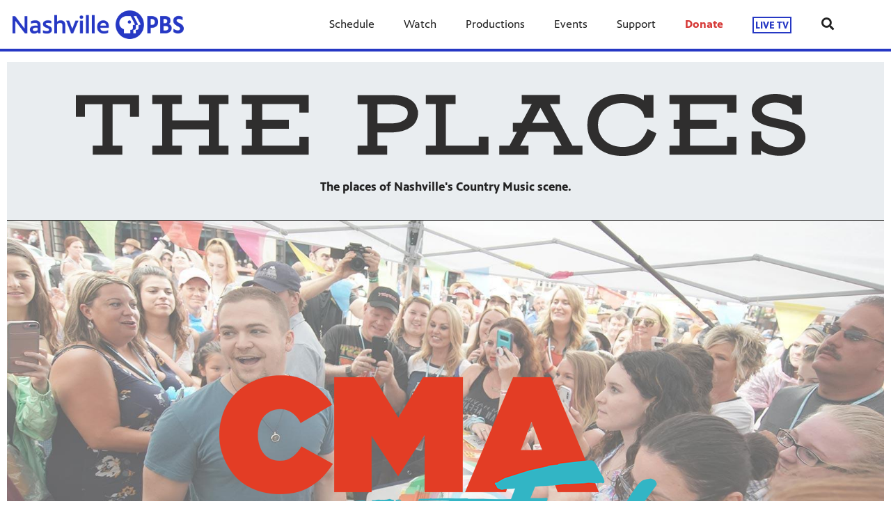

--- FILE ---
content_type: text/html; charset=utf-8
request_url: https://www.wnpt.org/country-music/places/cma-fest/
body_size: 25509
content:


<!DOCTYPE html>
<html lang="en">
<head>
    <meta charset="UTF-8">
    <link type="text/css" href="https://bento.pbs.org/prod/3.141.0/staticfiles/dist/frontend/lib/bootstrap.css" rel="stylesheet" />
    <link type="text/css" href="https://bento.pbs.org/prod/3.141.0/staticfiles/dist/frontend/lib/bootstrap-responsive.css" rel="stylesheet" />
    <link type="text/css" href="https://bento.pbs.org/prod/3.141.0/staticfiles/dist/frontend/css/frontend_style.css" rel="stylesheet" />
    <link type="text/css" href="https://bento.pbs.org/prod/3.141.0/staticfiles/dist/frontend/js/frontend_js.css" rel="stylesheet" />
    

    <title>CMA Fest | Country Music: A Nashville Story | NPT</title><meta name="description" content="The CMA Fest is a Nashville institution, rooted in the close relationship country music performers develop with their fans."/><meta name="keywords" content="CMA,CMA Fest,country music,NPT,Nashville,Nashville Public Television,PBS,Ken Burns,Fan Fair"/><meta name="google-site-verification" content="DozvogN30QOjVdZHlJX21V387BT8dbhkJpNnUY1OzrA"/><meta name="msvalidate.01" content="3E879C996FC6FAD28A50592E31F06A5C"/><meta property="fb:pages" content="2117616278265403"/><!-- Twitter Card data --><meta name="twitter:card" content="summary_large_image"/><meta name="twitter:site" content="@nashvillepbs"/><meta name="twitter:title" content="CMA Fest | Country Music: A Nashville Story | NPT"><meta name="twitter:description"
      content="The CMA Fest is a Nashville institution, rooted in the close relationship country music performers develop with their fans."/><meta name="twitter:image" content="https://dc79r36mj3c9w.cloudfront.net/prod/filer_public/wnpt-bento-live-pbs/wnpt/images/productions/country-music/places/66067ecb70_cma-fest.jpg"/><meta name="thumbnail" content="https://dc79r36mj3c9w.cloudfront.net/prod/filer_public/wnpt-bento-live-pbs/wnpt/images/productions/country-music/places/66067ecb70_cma-fest.jpg"/><!-- Open Graph data --><meta property="og:title" content="CMA Fest | Country Music: A Nashville Story | NPT"/><meta property="og:type" content="website"/><meta property="og:url" content="https://www.wnpt.org/country-music/places/cma-fest/"/><meta property="og:image" content="https://dc79r36mj3c9w.cloudfront.net/prod/filer_public/wnpt-bento-live-pbs/wnpt/images/productions/country-music/places/66067ecb70_cma-fest.jpg"/><meta property="og:description"
      content="The CMA Fest is a Nashville institution, rooted in the close relationship country music performers develop with their fans."/><meta property="og:site_name" content="WNPT"/><meta name="robots" content="index, follow"/><meta name="viewport" content="width=device-width, initial-scale=1.0, minimum-scale=1.0"/><link rel="apple-touch-icon" sizes="180x180" href="https://image.pbs.org/bento3-prod/wnpt-bento-live-pbs/a459da7cdb_wnpt-favicon.png?resize=180x180"><link rel="icon" type="image/png" href="https://image.pbs.org/bento3-prod/wnpt-bento-live-pbs/a459da7cdb_wnpt-favicon.png?resize=32x32" sizes="32x32"><link rel="icon" type="image/png" href="https://image.pbs.org/bento3-prod/wnpt-bento-live-pbs/a459da7cdb_wnpt-favicon.png?resize=16x16" sizes="16x16"><meta name="theme-color" content="#2638c4"><!-- Google Ad Manager --><script async src="https://securepubads.g.doubleclick.net/tag/js/gpt.js"></script><script>
    window.googletag = window.googletag || {cmd: []};
</script><!-- End Google Ad Manager --><script type="application/ld+json">

{
    "@context": "http://schema.org",
    "@type": "WebSite",
    "url": "https://www.wnpt.org/country-music/places/cma-fest/",
    "name": "CMA Fest | Country Music: A Nashville Story | NPT",
    "description": "The CMA Fest is a Nashville institution, rooted in the close relationship country music performers develop with their fans.",
    "publisher": {
        "@type": "Organization",
        "name": "WNPT",
        "logo": {}
    },
    "keywords": "CMA,CMA Fest,country music,NPT,Nashville,Nashville Public Television,PBS,Ken Burns,Fan Fair",
    "image": {
        "@type": "ImageObject",
        "url": "https://dc79r36mj3c9w.cloudfront.net/prod/filer_public/wnpt-bento-live-pbs/wnpt/images/productions/country-music/places/66067ecb70_cma-fest.jpg",
        "width": 640,
        "height": 360
    }
}

</script><!-- Google Tag Manager --><script>(function(w,d,s,l,i){w[l]=w[l]||[];w[l].push({'gtm.start':
new Date().getTime(),event:'gtm.js'});var f=d.getElementsByTagName(s)[0],
j=d.createElement(s),dl=l!='dataLayer'?'&l='+l:'';j.async=true;j.src=
'//www.googletagmanager.com/gtm.js?id='+i+dl;f.parentNode.insertBefore(j,f);
})(window,document,'script','dataLayer','GTM-5DT2TG7');</script><!-- End Google Tag Manager -->
    
       <!--BEGIN CONVERSION TAG, DO NOT REMOVE -->
<img src="https://cnv.event.prod.bidr.io/log/cnv?tag_id=111&buzz_key=inuvo&value=&segment_key=inuvo-135&account_id=2&order=[ORDER]&ord=[CACHEBUSTER]" height="0" width="0">
<!--END CONVERSION TAG, DO NOT REMOVE -->
    
</head>

<body id="page-29978" class="studio bento3">
<style type="text/css" title="Bento Theme">
        a {
    color: #2638c4;
}

a:hover,
a:active,
a:visited {
    color: #0f1e8c;
}

/* expose accent classes */

.colorPalette-main {
    color: #2638c4 !important;
}

.colorPalette-accent1 {
    color: #0f1e8c !important;
}

.colorPalette-accent2 {
    color: #d3d7f3 !important;
}

.colorPalette-accent3 {
    color: #e9ebf9 !important;
}

.colorPalette-accent4 {
    color: #eef0f5 !important;
}


    </style>

<!-- Google Tag Manager (noscript) --><noscript><iframe src="//www.googletagmanager.com/ns.html?id=GTM-5DT2TG7"
height="0" width="0" style="display:none;visibility:hidden"></iframe></noscript><!-- End Google Tag Manager (noscript) --><header><a href="#main-content" class="skipnav" aria-label="skip to main link">
                    Skip to main content
                </a><div class="row-fluid"><style type="text/css">
        

#layout-ce677ca9-d965-4c55-be53-ae57c9e6ff5b.container.layout-padding {
    padding: px 0px px 0px;
}

@media (min-width: 1024px) {
    #layout-ce677ca9-d965-4c55-be53-ae57c9e6ff5b.container.layout-padding {
        padding: px px px px;
    }
}

#layout-ce677ca9-d965-4c55-be53-ae57c9e6ff5b.container.has-background-image {
    background-image: url("https://bento.pbs.org/prod/3.124.1/staticfiles/dist/app/components/sidebar/media/default-image.svg?944047e5bcf7537758fbcf894867be43");
}


@media (min-width: 1200px) {#layout-ce677ca9-d965-4c55-be53-ae57c9e6ff5b.container.has-background-image {background-image: url("https://bento.pbs.org/prod/3.124.1/staticfiles/dist/app/components/sidebar/media/default-image.svg?944047e5bcf7537758fbcf894867be43");}}@media (min-width: 992px) and (max-width: 1199px) {#layout-ce677ca9-d965-4c55-be53-ae57c9e6ff5b.container.has-background-image {background-image: url("https://bento.pbs.org/prod/3.124.1/staticfiles/dist/app/components/sidebar/media/default-image.svg?944047e5bcf7537758fbcf894867be43");}}@media (min-width: 768px) and (max-width: 991px) {#layout-ce677ca9-d965-4c55-be53-ae57c9e6ff5b.container.has-background-image {background-image: url("https://bento.pbs.org/prod/3.124.1/staticfiles/dist/app/components/sidebar/media/default-image.svg?944047e5bcf7537758fbcf894867be43");}}@media (min-width: 576px) and (max-width: 767px) {#layout-ce677ca9-d965-4c55-be53-ae57c9e6ff5b.container.has-background-image {background-image: url("https://bento.pbs.org/prod/3.124.1/staticfiles/dist/app/components/sidebar/media/default-image.svg?944047e5bcf7537758fbcf894867be43");}}@media (max-width: 575px) {#layout-ce677ca9-d965-4c55-be53-ae57c9e6ff5b.container.has-background-image {background-image: url("https://bento.pbs.org/prod/3.124.1/staticfiles/dist/app/components/sidebar/media/default-image.svg?944047e5bcf7537758fbcf894867be43");}}

        </style><div id=""><div id="layout-ce677ca9-d965-4c55-be53-ae57c9e6ff5b"
                class="container
                
                
                
                
                
                "
                style=""><div id="column-39410282-0a8c-4208-a5a7-2ec0f7382588"
                 class="span12 column-12
                 "><div id="component-edbd1d00-6caf-11e7-b8cc-eb9a88430fbc" class="component"><style type="text/css">
        
#component-edbd1d00-6caf-11e7-b8cc-eb9a88430fbc .menu__trigger * {
    fill: #2638c4 !important;
}

#component-edbd1d00-6caf-11e7-b8cc-eb9a88430fbc .menu__trigger:hover *,
#component-edbd1d00-6caf-11e7-b8cc-eb9a88430fbc .menu__trigger:focus * {
    fill: #0f1e8c !important;
}

#component-edbd1d00-6caf-11e7-b8cc-eb9a88430fbc .menu__trigger {
    border-color: #2638c4 !important;
}

#component-edbd1d00-6caf-11e7-b8cc-eb9a88430fbc .menu__trigger:hover,
#component-edbd1d00-6caf-11e7-b8cc-eb9a88430fbc .menu__trigger:focus {
    border-color: #0f1e8c !important;
}

#component-edbd1d00-6caf-11e7-b8cc-eb9a88430fbc .menu--navbar-nav {
    border-bottom: 4px solid #2638c4 !important;
}

#component-edbd1d00-6caf-11e7-b8cc-eb9a88430fbc .menu--navbar-nav .menu__li:hover > .menu-item,
#component-edbd1d00-6caf-11e7-b8cc-eb9a88430fbc .menu--navbar-nav .menu__li:focus > .menu-item {
    background-color: #eef0f5;
}

#component-edbd1d00-6caf-11e7-b8cc-eb9a88430fbc .menu--navbar-nav .dropdown-menu,
#component-edbd1d00-6caf-11e7-b8cc-eb9a88430fbc .menu--navbar-nav .submenu,
#component-edbd1d00-6caf-11e7-b8cc-eb9a88430fbc .menu--navbar-nav .menu__li.submenu-is-open {
    background-color: #eef0f5;
}

#component-edbd1d00-6caf-11e7-b8cc-eb9a88430fbc .menu--navbar-nav .menu-promo,
#component-edbd1d00-6caf-11e7-b8cc-eb9a88430fbc .menu--navbar-nav .links,
#component-edbd1d00-6caf-11e7-b8cc-eb9a88430fbc .menu--navbar-nav .menu-promo-wrapper,
#component-edbd1d00-6caf-11e7-b8cc-eb9a88430fbc .menu--navbar-nav .links-wrapper {
    background: transparent;
}

#component-edbd1d00-6caf-11e7-b8cc-eb9a88430fbc .menu--navbar-nav .station-header-search:hover,
#component-edbd1d00-6caf-11e7-b8cc-eb9a88430fbc .menu--navbar-nav .station-header-search:focus {
    background-color: #eef0f5;
}

#component-edbd1d00-6caf-11e7-b8cc-eb9a88430fbc .menu--navbar-nav + .menu--navbar-nav__spacer {
    background-color: #eef0f5;
}

#component-edbd1d00-6caf-11e7-b8cc-eb9a88430fbc .menu--navbar-nav .submenu__li .menu-item{
    color: #2638c4;
}

#component-edbd1d00-6caf-11e7-b8cc-eb9a88430fbc .menu--navbar-nav .submenu__li .menu-item:hover,
#component-edbd1d00-6caf-11e7-b8cc-eb9a88430fbc .menu--navbar-nav .submenu__li .menu-item:focus,
#component-edbd1d00-6caf-11e7-b8cc-eb9a88430fbc .menu--navbar-nav .submenu__li .menu-item:visited{
    color: #0f1e8c;
}



@media screen and (min-width: 1025px) {
  .menu__trigger {
    display: none;
  }
}

    </style><nav id="edbd1d00-6caf-11e7-b8cc-eb9a88430fbc" 
    class="station-header menu--default menu--navbar-nav container
    navbar-fixed-top
    has-search"
><button class="menu__trigger"><svg width="150" height="110" viewBox="0 0 150 110" xmlns="http://www.w3.org/2000/svg" class="pbs-hamburger" aria-labelledby="pbs-hamburger__title-edbd1d00-6caf-11e7-b8cc-eb9a88430fbc"><title id="pbs-hamburger__title-edbd1d00-6caf-11e7-b8cc-eb9a88430fbc">
            Menu
          </title><path class="path1" d="M0,2c0-1.1,0.9-2,2-2h146c1.1,0,2,0.9,2,2v16c0,1.1-0.9,2-2,2H2c-1.1,0-2-0.9-2-2V2L0,2z"/><path class="path2" d="M0,47c0-1.1,0.9-2,2-2h146c1.1,0,2,0.9,2,2v16c0,1.1-0.9,2-2,2H2c-1.1,0-2-0.9-2-2V47L0,47z"/><path class="path3" d="M0,47c0-1.1,0.9-2,2-2h146c1.1,0,2,0.9,2,2v16c0,1.1-0.9,2-2,2H2c-1.1,0-2-0.9-2-2V47L0,47z"/><path class="path4" d="M0,92c0-1.1,0.9-2,2-2h146c1.1,0,2,0.9,2,2v16c0,1.1-0.9,2-2,2H2c-1.1,0-2-0.9-2-2V92L0,92z"/></svg></button><div class="menu-container clearfix"><a aria-label="Nashville PBS Logo link" href="https://www.wnpt.org/" class="station-header-logo"><img
                    loading="eager"
                    src="https://image.pbs.org/bento3-prod/wnpt-bento-live-pbs/wnpt/images/home/nav/655003d3e8_Nashville-PBS-Logo-Nav-Bar-2.png"
                    
                    
                        
                    srcset="https://image.pbs.org/bento3-prod/wnpt-bento-live-pbs/wnpt/images/home/nav/655003d3e8_Nashville-PBS-Logo-Nav-Bar-2.png?resize=640x,no-scale-up 640w,
https://image.pbs.org/bento3-prod/wnpt-bento-live-pbs/wnpt/images/home/nav/655003d3e8_Nashville-PBS-Logo-Nav-Bar-2.png?resize=399x,no-scale-up 399w,
https://image.pbs.org/bento3-prod/wnpt-bento-live-pbs/wnpt/images/home/nav/655003d3e8_Nashville-PBS-Logo-Nav-Bar-2.png?resize=330x,no-scale-up 330w,
https://image.pbs.org/bento3-prod/wnpt-bento-live-pbs/wnpt/images/home/nav/655003d3e8_Nashville-PBS-Logo-Nav-Bar-2.png?resize=767x,no-scale-up 767w,
https://image.pbs.org/bento3-prod/wnpt-bento-live-pbs/wnpt/images/home/nav/655003d3e8_Nashville-PBS-Logo-Nav-Bar-2.png?resize=575x,no-scale-up 575w"
                    sizes="(min-width: 1200px) 640px,
 ((min-width: 992px) and (max-width: 1199px)) 399px,
 ((min-width: 768px) and (max-width: 991px)) 330px,
 ((min-width: 576px) and (max-width: 767px)) 767px,
 (max-width: 575px) 575px"
                    
                    alt="Nashville PBS Logo"/></a><ul class="navbar-nav menu__ul
               align-left"><li id="eedfd290-4e29-44e2-b192-9947a375de54" class="menu__li "><a  aria-label="Schedule link"
    
    href="/schedule/"
      
    

    class="menu-item
    
    "
    >
    Schedule
    
  </a></li><li id="12ee13fd-7e74-4570-9928-18b888e44219" class="menu__li "><a  aria-label="Watch link"
    
    href="http://video.wnpt.org/"
      
    

    class="menu-item
    
    
    has-children
      
        
      
        
      
        
      
        
      
        
      
        
      
        
      
        
      
    "
    >
    Watch
    
    <i class="menu-item-caret fas fa-angle-down" aria-hidden="true"></i></a><button class="submenu__trigger" aria-label="Open Submenu"><i class="menu-item-caret fas fa-caret-down" aria-hidden="true"></i></button><ul class="submenu"><li id="f98da8ce-761a-421c-8637-b9dcac23f1cb" class="submenu__li"><a  aria-label="How to Watch WNPT link"
    
    href="/watch/"
      
    

    class="menu-item
    
    "
    >
    How to Watch WNPT
    
  </a></li><li id="7e3db921-00d4-4b45-a821-6646b01e0243" class="submenu__li"><a  aria-label="Free PBS App link"
    
    href="/watch/pbsapp/"
      
    

    class="menu-item
    
    "
    >
    Free PBS App
    
  </a></li><li id="f13a996d-e1d7-406a-9277-f6392016b604" class="submenu__li"><a  aria-label="What is PBS Passport? link"
    
    href="http://video.wnpt.org/passport/learn-more/"
      
    

    class="menu-item
    
    "
    >
    What is PBS Passport?
    
  </a></li><li id="f7a713e9-f29d-47a9-b16d-752cb36e75b9" class="submenu__li"><a  aria-label="What's on PBS Passport? link"
    
    href="https://video.wnpt.org/passport/videos/"
      
    target="_blank" rel="noopener noreferrer"
      
    

    class="menu-item
    
    "
    >
    What's on PBS Passport?
    
  </a></li><li id="2f6bb386-a302-41c4-b0bf-5a6b62f7a198" class="submenu__li"><a  aria-label="PBS KIDS link"
    
    href="/wnpt3/"
      
    

    class="menu-item
    
    "
    >
    PBS KIDS
    
  </a></li><li id="57e2d81b-3864-45c8-ae0b-d625a64e1ffa" class="submenu__li"><a  aria-label="WNPT On Demand link"
    
    href="http://video.wnpt.org/"
      
    

    class="menu-item
    
    "
    >
    WNPT On Demand
    
  </a></li><li id="5d0034b5-9449-40c1-a316-e110e4f14b69" class="submenu__li"><a  aria-label="LIVE TV link"
    
    href="http://bit.ly/livetv-npt"
      
    target="_blank" rel="noopener noreferrer"
      
    

    class="menu-item
    
    "
    >
    LIVE TV
    
  </a></li><li id="77e3b3d3-9b42-4a38-a88b-09c6ebd089c1" class="submenu__li"><a  aria-label="ALL ARTS link"
    
    href="https://wnpt.tv/allarts"
      
    target="_blank" rel="noopener noreferrer"
      
    

    class="menu-item
    
    "
    >
    ALL ARTS
    
  </a></li></ul></li><li id="1760bc62-e048-45e8-822e-41f72b2bdc5f" class="menu__li "><a  aria-label="Productions link"
    
    href="/productions/"
      
    

    class="menu-item
    
    "
    >
    Productions
    
  </a></li><li id="4fc599e7-5e4b-4a7a-9a82-6d2dd64a6b74" class="menu__li "><a  aria-label="Events link"
    
    href="/events/"
      
    

    class="menu-item
    
    "
    >
    Events
    
  </a></li><li id="192a8784-2ceb-4472-9725-c11365a3bf29" class="menu__li "><a  aria-label="Support link"
    
    href="/support-npt/"
      
    

    class="menu-item
    
    
    has-children
      
        
      
        
      
        
      
        
      
        
      
        
      
        
      
        
      
        
      
        
      
    "
    >
    Support
    
    <i class="menu-item-caret fas fa-angle-down" aria-hidden="true"></i></a><button class="submenu__trigger" aria-label="Open Submenu"><i class="menu-item-caret fas fa-caret-down" aria-hidden="true"></i></button><ul class="submenu"><li id="c1f19ac6-76d9-4678-976b-e8e3d5a6d21b" class="submenu__li"><a  aria-label="Become a Member link"
    
    href="/support-npt/become-member/"
      
    

    class="menu-item
    
    "
    >
    Become a Member
    
  </a></li><li id="ed06a940-d9ee-4fd6-ac3d-3fb44e400814" class="submenu__li"><a  aria-label="Pet Club link"
    
    href="/support-npt/petclub/"
      
    

    class="menu-item
    
    "
    >
    Pet Club
    
  </a></li><li id="9259ca02-9986-4e94-ba8e-c4802dd032be" class="submenu__li"><a  aria-label="Increase Monthly Giving link"
    
    href="https://www.pledgecart.org/?campaign=4B7D9111-D2B9-43F3-AEBE-09653E136EEC&amp;source="
      
    target="_blank" rel="noopener noreferrer"
      
    

    class="menu-item
    
    "
    >
    Increase Monthly Giving
    
  </a></li><li id="13db2aa1-d987-45fd-813c-43c0de55446a" class="submenu__li"><a  aria-label="Match Your Gift link"
    
    href="/support-npt/match-your-gift/"
      
    target="_blank" rel="noopener noreferrer"
      
    

    class="menu-item
    
    "
    >
    Match Your Gift
    
  </a></li><li id="0f65f13b-b934-4370-8c6e-1d3f9eec6ce8" class="submenu__li"><a  aria-label="Tribute Gift link"
    
    href="https://donate.wnpt.org/wnpt/tribute"
      
    target="_blank" rel="noopener noreferrer"
      
    

    class="menu-item
    
    "
    >
    Tribute Gift
    
  </a></li><li id="88f2a245-2425-4df5-92f6-899d2facdeeb" class="submenu__li"><a  aria-label="Major Giving link"
    
    href="/support-npt/major-giving/"
      
    

    class="menu-item
    
    "
    >
    Major Giving
    
  </a></li><li id="b96d478c-68fe-49e0-ba71-d966ab9b1ed8" class="submenu__li"><a  aria-label="Planned Giving link"
    
    href="/support-npt/planned-giving/"
      
    

    class="menu-item
    
    "
    >
    Planned Giving
    
  </a></li><li id="f6b7d1e4-7b02-4032-a543-fa7eeaec068a" class="submenu__li"><a  aria-label="Business Sponsorship link"
    
    href="/support-npt/business-sponsorship/"
      
    

    class="menu-item
    
    "
    >
    Business Sponsorship
    
  </a></li><li id="964af850-049e-4add-b834-52baf9e221ca" class="submenu__li"><a  aria-label="Donor-Advised Fund link"
    
    href="/support-npt/daf/"
      
    

    class="menu-item
    
    "
    >
    Donor-Advised Fund
    
  </a></li><li id="527206ac-11c0-4bba-b16a-706a79dc0961" class="submenu__li"><a  aria-label="Donate Your Vehicle link"
    
    href="https://www.wnpt.org/car"
      
    target="_blank" rel="noopener noreferrer"
      
    

    class="menu-item
    
    "
    >
    Donate Your Vehicle
    
  </a></li></ul></li><li id="77ae135d-b6a3-4342-b612-68f0189b95ff" class="menu__li highlight"><a  aria-label="Donate link"
    
    href="https://donate.wnpt.org/wnpt/donate"
      
    target="_blank" rel="noopener noreferrer"
      
    

    class="menu-item
    
    "
    >
    Donate
    
  </a></li><li class="menu__li" tabindex="0" role="menu item"><div class="menu-item" role="live" aria-labelledby="menu-live-link"><a aria-label="LIVE TV link" class="live-link-text dropdown" href="https://wnpt.tv/wnpt-livestream">LIVE TV</a></div></li><li class="station-header-search dropdown" tabindex="0"><div class="menu-search-icon" id="menu-search-dropdown"><i class="fas fa-search"></i></div><div class="dropdown-menu pull-right" role="search" aria-labelledby="menu-search-dropdown"><form class="station-header-search-form" action="https://www.wnpt.org/search/" method="get" role="search"><label for="station-header-search-input"><span class="visually-hidden">Search</span></label><input aria-label="Search" name="q" type="search" class="form-control"
                           placeholder="Search" id="station-header-search-input"/><button type="submit" class="fas fa-search"><span class="hidden-a11y">Search</span></button></form></div></li></ul></div></nav><div class="menu--navbar-nav__spacer"></div><div class="header-fixed-spacer"></div></div><div id="component-30936a00-9405-11f0-bf28-6fb53db7f76c" class="component"><!DOCTYPE html><html lang="en"><head><meta charset="UTF-8"><meta name="viewport" content="width=device-width, initial-scale=1.0"><title>Mobile Donation Banner</title></head><body><!-- Mobile Donation Banner --><div id="mobile-donate-banner" style="display: none;"><a href="https://donate.wnpt.org/wnpt/donate" target="_blank" rel="noopener">
            Make A Donation
        </a></div><style>
    #mobile-donate-banner {
        position: fixed;
        top: 0;
        left: 0;
        right: 0;
        z-index: 1; /* Extremely low z-index to stay behind everything */
        font-family: -apple-system, BlinkMacSystemFont, 'Segoe UI', Roboto, Arial, sans-serif;
        margin-top: 0;
        padding-top: 0;
    }

    #mobile-donate-banner a {
        display: block;
        width: 100%;
        background: linear-gradient(135deg, #dc2626 0%, #b91c1c 100%);
        color: white;
        padding: 12px 20px;
        text-decoration: none;
        font-weight: 600;
        font-size: 14px;
        text-align: center;
        letter-spacing: 0.5px;
        text-transform: uppercase;
        box-shadow: 0 2px 6px rgba(220, 38, 38, 0.25);
        transition: all 0.3s ease;
        border: none;
        margin: 0;
    }

    #mobile-donate-banner a:hover {
        background: linear-gradient(135deg, #b91c1c 0%, #991b1b 100%);
        box-shadow: 0 4px 10px rgba(220, 38, 38, 0.35);
    }

    #mobile-donate-banner a:active {
        box-shadow: 0 1px 3px rgba(220, 38, 38, 0.25);
        transform: scale(0.98);
    }

    /* Animation when banner appears */
    @keyframes slideDownFromTop {
        0% {
            opacity: 0;
            transform: translateY(-100%);
        }
        100% {
            opacity: 1;
            transform: translateY(0);
        }
    }

    #mobile-donate-banner.animate-in {
        animation: slideDownFromTop 0.4s ease-out;
    }

    /* Push content down when banner is visible */
    body.donate-banner-active {
        margin-top: 50px;
    }
    
    /* Alternative method - push main content containers down */
    body.donate-banner-active main,
    body.donate-banner-active .main-content,
    body.donate-banner-active .content,
    body.donate-banner-active .page-content,
    body.donate-banner-active [role="main"] {
        margin-top: 50px !important;
    }

    /* Hide on desktop */
    @media (min-width: 769px) {
        #mobile-donate-banner {
            display: none !important;
        }
        
        body.donate-banner-active {
            padding-top: 0 !important;
            margin-top: 0 !important;
        }
        
        body.donate-banner-active main,
        body.donate-banner-active .main-content,
        body.donate-banner-active .content,
        body.donate-banner-active .page-content,
        body.donate-banner-active [role="main"] {
            margin-top: 0 !important;
        }
    }

    /* Adjust banner height for different screen sizes */
    @media (max-width: 380px) {
        #mobile-donate-banner a {
            padding: 10px 15px;
            font-size: 13px;
        }
        
        body.donate-banner-active {
            margin-top: 45px;
        }
        
        body.donate-banner-active main,
        body.donate-banner-active .main-content,
        body.donate-banner-active .content,
        body.donate-banner-active .page-content,
        body.donate-banner-active [role="main"] {
            margin-top: 45px !important;
        }
    }

    @media (min-width: 381px) and (max-width: 480px) {
        #mobile-donate-banner a {
            padding: 11px 18px;
            font-size: 13.5px;
        }
        
        body.donate-banner-active {
            margin-top: 47px;
        }
        
        body.donate-banner-active main,
        body.donate-banner-active .main-content,
        body.donate-banner-active .content,
        body.donate-banner-active .page-content,
        body.donate-banner-active [role="main"] {
            margin-top: 47px !important;
        }
    }
    </style><script>
    (function() {
        let bannerInserted = false;
        
        // Function to show/hide donation banner based on screen size and mobile menu state
        function toggleDonateBanner() {
            const donateBanner = document.getElementById('mobile-donate-banner');
            const isMobile = window.innerWidth <= 768;
            
            if (isMobile) {
                // Check if hamburger menu exists and is visible (indicating mobile layout is active)
                const hamburgerSelectors = [
                    '.hamburger',
                    '.mobile-menu-toggle',
                    '.navbar-toggle',
                    '.menu-toggle',
                    '.mobile-toggle',
                    '[class*="hamburger"]',
                    '[class*="mobile-menu"]',
                    '[class*="menu-toggle"]'
                ];
                
                let hamburgerFound = false;
                for (let selector of hamburgerSelectors) {
                    const hamburger = document.querySelector(selector);
                    if (hamburger && window.getComputedStyle(hamburger).display !== 'none') {
                        hamburgerFound = true;
                        break;
                    }
                }
                
                // Show banner if we're on mobile and hamburger menu is visible
                if (hamburgerFound) {
                    if (donateBanner.style.display === 'none' || !donateBanner.style.display) {
                        // Position banner below header
                        positionBannerBelowHeader();
                        
                        donateBanner.style.display = 'block';
                        donateBanner.classList.add('animate-in');
                        document.body.classList.add('donate-banner-active');
                        
                        // Remove animation class after animation completes
                        setTimeout(() => {
                            donateBanner.classList.remove('animate-in');
                        }, 400);
                    }
                } else {
                    donateBanner.style.display = 'none';
                    donateBanner.classList.remove('animate-in');
                    document.body.classList.remove('donate-banner-active');
                }
            } else {
                donateBanner.style.display = 'none';
                donateBanner.classList.remove('animate-in');
                document.body.classList.remove('donate-banner-active');
            }
        }

        // Function to position banner below the header
        function positionBannerBelowHeader() {
            const donateBanner = document.getElementById('mobile-donate-banner');
            
            // Try to find header elements to position banner below them
            const headerSelectors = [
                'header',
                '.header',
                '.site-header',
                '.main-header',
                '.top-header',
                'nav',
                '.navigation',
                '.navbar'
            ];
            
            let headerHeight = 0;
            for (let selector of headerSelectors) {
                const header = document.querySelector(selector);
                if (header && window.getComputedStyle(header).display !== 'none') {
                    const rect = header.getBoundingClientRect();
                    if (rect.height > headerHeight) {
                        headerHeight = rect.height;
                    }
                }
            }
            
            // If we found a header, position banner below it
            if (headerHeight > 0) {
                donateBanner.style.top = headerHeight + 'px';
            } else {
                // Fallback: estimate header height based on screen size
                if (window.innerWidth <= 380) {
                    donateBanner.style.top = '45px';
                } else if (window.innerWidth <= 480) {
                    donateBanner.style.top = '50px';
                } else {
                    donateBanner.style.top = '55px';
                }
            }
        }

        // Run on page load
        document.addEventListener('DOMContentLoaded', function() {
            setTimeout(toggleDonateBanner, 100); // Small delay to ensure DOM is fully ready
        });
        
        // Run on window resize
        let resizeTimeout;
        window.addEventListener('resize', function() {
            clearTimeout(resizeTimeout);
            resizeTimeout = setTimeout(toggleDonateBanner, 100);
        });
        
        // Run periodically in case mobile menu state changes
        setInterval(toggleDonateBanner, 2000);
    })();
    </script></body></html></div></div></div></div></div></header>


    <main id="main-content" class="content ">
    <div class="row-fluid">
    <div class="container">


<div class="content-wrapper full-width
                                        
                                        "><div class="row-fluid"><style type="text/css">
        

#layout-f3c3e96d-1b04-4d7c-ab65-1d9d634fb30d.container.layout-padding {
    padding: 0px 0px 0px 0px;
}

@media (min-width: 1024px) {
    #layout-f3c3e96d-1b04-4d7c-ab65-1d9d634fb30d.container.layout-padding {
        padding: 0px 0px 0px 0px;
    }
}

#layout-f3c3e96d-1b04-4d7c-ab65-1d9d634fb30d.container.has-background-image {
    background-image: url("");
}


@media (min-width: 1200px) {#layout-f3c3e96d-1b04-4d7c-ab65-1d9d634fb30d.container.has-background-image {background-image: url("1920w");}}@media (min-width: 992px) and (max-width: 1199px) {#layout-f3c3e96d-1b04-4d7c-ab65-1d9d634fb30d.container.has-background-image {background-image: url("1199w");}}@media (min-width: 768px) and (max-width: 991px) {#layout-f3c3e96d-1b04-4d7c-ab65-1d9d634fb30d.container.has-background-image {background-image: url("991w");}}@media (min-width: 576px) and (max-width: 767px) {#layout-f3c3e96d-1b04-4d7c-ab65-1d9d634fb30d.container.has-background-image {background-image: url("767w");}}@media (max-width: 575px) {#layout-f3c3e96d-1b04-4d7c-ab65-1d9d634fb30d.container.has-background-image {background-image: url("575w");}}

        </style><div id=""><div id="layout-f3c3e96d-1b04-4d7c-ab65-1d9d634fb30d"
                class="container
                 full-width
                
                
                
                 has-background-color 
                 layout-padding "
                style=" background-color: #e9edf0;"><div id="column-287ad103-0035-496d-94e8-2cf4e44881be"
                 class="span12 column-12
                 "><div id="component-8007e897-5ded-4adc-aacc-c489ae38df38" class="component"><style type="text/css">
#component-8007e897-5ded-4adc-aacc-c489ae38df38 .image-wrapper {
    text-align: center;
}

#component-8007e897-5ded-4adc-aacc-c489ae38df38 .image-wrapper.img-text-align {
    text-align: center;
}

#component-8007e897-5ded-4adc-aacc-c489ae38df38 .filer-image-container {
    text-align: center;
}

#component-8007e897-5ded-4adc-aacc-c489ae38df38 .filer-image-container .image-link {
    display: block;
    height: 100%;
}

#component-8007e897-5ded-4adc-aacc-c489ae38df38 .filer-image-container .filer-image {
    max-width: 100%;
}

#component-8007e897-5ded-4adc-aacc-c489ae38df38 .filer-image-container .img-details {
    text-align: center;
    max-width: 100%;
    margin: auto;
}

#component-8007e897-5ded-4adc-aacc-c489ae38df38 .filer-image-container .img-details.img-aligned-left {
    margin: 0 auto 0 0;
}

#component-8007e897-5ded-4adc-aacc-c489ae38df38 .filer-image-container .img-details.img-aligned-right {
    margin: 0 0 0 auto;
}

#component-8007e897-5ded-4adc-aacc-c489ae38df38 .filer-image-container.img-padding-top {
    padding-top: 23px;
}

#component-8007e897-5ded-4adc-aacc-c489ae38df38 .filer-image-container.img-padding-bottom {
    padding-bottom: px;
}

@media (min-width: 1024px) {
    #component-8007e897-5ded-4adc-aacc-c489ae38df38 .filer-image-container.img-padding-left {
        padding-left: px;
    }

    #component-8007e897-5ded-4adc-aacc-c489ae38df38 .filer-image-container.img-padding-right {
        padding-right: px;
    }
}

</style><div class="image-wrapper
            img-text-align"><div
        id="8007e897-5ded-4adc-aacc-c489ae38df38"
        class="filer-image-container
            
            
            
            img-padding-top
            
            
            "><img loading="lazy"
                class="filer-image"
                style="max-width: 100%;"
                alt="Filer image"
                src="https://image.pbs.org/bento3-prod/wnpt-bento-live-pbs/wnpt/images/productions/country-music/nashville-country-music/test/9a65df28a9_The-Places-Header.png"
                
                
                    
                    srcset="https://image.pbs.org/bento3-prod/wnpt-bento-live-pbs/wnpt/images/productions/country-music/nashville-country-music/test/9a65df28a9_The-Places-Header.png?resize=1920x,no-scale-up 1920w,
https://image.pbs.org/bento3-prod/wnpt-bento-live-pbs/wnpt/images/productions/country-music/nashville-country-music/test/9a65df28a9_The-Places-Header.png?resize=1199x,no-scale-up 1199w,
https://image.pbs.org/bento3-prod/wnpt-bento-live-pbs/wnpt/images/productions/country-music/nashville-country-music/test/9a65df28a9_The-Places-Header.png?resize=991x,no-scale-up 991w,
https://image.pbs.org/bento3-prod/wnpt-bento-live-pbs/wnpt/images/productions/country-music/nashville-country-music/test/9a65df28a9_The-Places-Header.png?resize=767x,no-scale-up 767w,
https://image.pbs.org/bento3-prod/wnpt-bento-live-pbs/wnpt/images/productions/country-music/nashville-country-music/test/9a65df28a9_The-Places-Header.png?resize=575x,no-scale-up 575w"
                    sizes="(min-width: 1200px) 1920px,
 ((min-width: 992px) and (max-width: 1199px)) 1199px,
 ((min-width: 768px) and (max-width: 991px)) 991px,
 ((min-width: 576px) and (max-width: 767px)) 767px,
 (max-width: 575px) 575px"
                
                /></div></div></div><div id="component-940b99b7-fd48-4ee3-b4c4-839e02f32543" class="component"><div style=width: 100%;><H1 style ="text-transform: none; font-size: 1.65em; font-color: #2f2e2e; font-weight: bold; padding-bottom: 20px;  text-align: center; background-color: #e9edf0;">
The places of Nashville's Country Music scene.
</H1></div><div style="width: 100%; height: 1px; background-color: #2f2e2e;"></div></div></div></div></div></div><div class="row-fluid"><style type="text/css">
        

#layout-15aae0e5-717b-44d9-ba07-59990f976034.container.layout-padding {
    padding: 200px 0px 200px 0px;
}

@media (min-width: 1024px) {
    #layout-15aae0e5-717b-44d9-ba07-59990f976034.container.layout-padding {
        padding: 200px 200px 200px 200px;
    }
}

#layout-15aae0e5-717b-44d9-ba07-59990f976034.container.has-background-image {
    background-image: url("https://image.pbs.org/bento3-prod/wnpt-bento-live-pbs/wnpt/images/productions/country-music/places/cma-fest/2664ac599c_cma-fest-background-2.jpg");
}


@media (min-width: 1200px) {#layout-15aae0e5-717b-44d9-ba07-59990f976034.container.has-background-image {background-image: url("https://image.pbs.org/bento3-prod/wnpt-bento-live-pbs/wnpt/images/productions/country-music/places/cma-fest/2664ac599c_cma-fest-background-2.jpg?resize=1920x,no-scale-up");}}@media (min-width: 992px) and (max-width: 1199px) {#layout-15aae0e5-717b-44d9-ba07-59990f976034.container.has-background-image {background-image: url("https://image.pbs.org/bento3-prod/wnpt-bento-live-pbs/wnpt/images/productions/country-music/places/cma-fest/2664ac599c_cma-fest-background-2.jpg?resize=1199x,no-scale-up");}}@media (min-width: 768px) and (max-width: 991px) {#layout-15aae0e5-717b-44d9-ba07-59990f976034.container.has-background-image {background-image: url("https://image.pbs.org/bento3-prod/wnpt-bento-live-pbs/wnpt/images/productions/country-music/places/cma-fest/2664ac599c_cma-fest-background-2.jpg?resize=991x,no-scale-up");}}@media (min-width: 576px) and (max-width: 767px) {#layout-15aae0e5-717b-44d9-ba07-59990f976034.container.has-background-image {background-image: url("https://image.pbs.org/bento3-prod/wnpt-bento-live-pbs/wnpt/images/productions/country-music/places/cma-fest/2664ac599c_cma-fest-background-2.jpg?resize=767x,no-scale-up");}}@media (max-width: 575px) {#layout-15aae0e5-717b-44d9-ba07-59990f976034.container.has-background-image {background-image: url("https://image.pbs.org/bento3-prod/wnpt-bento-live-pbs/wnpt/images/productions/country-music/places/cma-fest/2664ac599c_cma-fest-background-2.jpg?resize=575x,no-scale-up");}}

        </style><div id=""><div id="layout-15aae0e5-717b-44d9-ba07-59990f976034"
                class="container
                 full-width
                
                
                 has-background-image 
                
                 layout-padding "
                style=""><div id="column-c3a9d870-b639-11e9-87fc-4f008af305cd"
                 class="span12 column-12
                 "><div id="component-fba2c390-b639-11e9-87fc-4f008af305cd" class="component"><style type="text/css">
#component-fba2c390-b639-11e9-87fc-4f008af305cd .image-wrapper {
    text-align: center;
}

#component-fba2c390-b639-11e9-87fc-4f008af305cd .image-wrapper.img-text-align {
    text-align: center;
}

#component-fba2c390-b639-11e9-87fc-4f008af305cd .filer-image-container {
    text-align: center;
}

#component-fba2c390-b639-11e9-87fc-4f008af305cd .filer-image-container .image-link {
    display: block;
    height: 100%;
}

#component-fba2c390-b639-11e9-87fc-4f008af305cd .filer-image-container .filer-image {
    max-width: 100%;
}

#component-fba2c390-b639-11e9-87fc-4f008af305cd .filer-image-container .img-details {
    text-align: center;
    max-width: 100%;
    margin: auto;
}

#component-fba2c390-b639-11e9-87fc-4f008af305cd .filer-image-container .img-details.img-aligned-left {
    margin: 0 auto 0 0;
}

#component-fba2c390-b639-11e9-87fc-4f008af305cd .filer-image-container .img-details.img-aligned-right {
    margin: 0 0 0 auto;
}

#component-fba2c390-b639-11e9-87fc-4f008af305cd .filer-image-container.img-padding-top {
    padding-top: 0px;
}

#component-fba2c390-b639-11e9-87fc-4f008af305cd .filer-image-container.img-padding-bottom {
    padding-bottom: 0px;
}

@media (min-width: 1024px) {
    #component-fba2c390-b639-11e9-87fc-4f008af305cd .filer-image-container.img-padding-left {
        padding-left: px;
    }

    #component-fba2c390-b639-11e9-87fc-4f008af305cd .filer-image-container.img-padding-right {
        padding-right: px;
    }
}

</style><div class="image-wrapper
            img-text-align"><div
        id="fba2c390-b639-11e9-87fc-4f008af305cd"
        class="filer-image-container
            
            
            
            
            
            
            "><img loading="lazy"
                class="filer-image"
                style="max-width: 100%;"
                alt="CMA 2019 Fest"
                src="https://image.pbs.org/bento3-prod/wnpt-bento-live-pbs/wnpt/images/productions/country-music/places/cma-fest/ddd64fa44f_700-CMAfest2019_year.png"
                
                
                    
                    srcset="https://image.pbs.org/bento3-prod/wnpt-bento-live-pbs/wnpt/images/productions/country-music/places/cma-fest/ddd64fa44f_700-CMAfest2019_year.png?resize=1920x,no-scale-up 1920w,
https://image.pbs.org/bento3-prod/wnpt-bento-live-pbs/wnpt/images/productions/country-music/places/cma-fest/ddd64fa44f_700-CMAfest2019_year.png?resize=1199x,no-scale-up 1199w,
https://image.pbs.org/bento3-prod/wnpt-bento-live-pbs/wnpt/images/productions/country-music/places/cma-fest/ddd64fa44f_700-CMAfest2019_year.png?resize=991x,no-scale-up 991w,
https://image.pbs.org/bento3-prod/wnpt-bento-live-pbs/wnpt/images/productions/country-music/places/cma-fest/ddd64fa44f_700-CMAfest2019_year.png?resize=767x,no-scale-up 767w,
https://image.pbs.org/bento3-prod/wnpt-bento-live-pbs/wnpt/images/productions/country-music/places/cma-fest/ddd64fa44f_700-CMAfest2019_year.png?resize=575x,no-scale-up 575w"
                    sizes="(min-width: 1200px) 1920px,
 ((min-width: 992px) and (max-width: 1199px)) 1199px,
 ((min-width: 768px) and (max-width: 991px)) 991px,
 ((min-width: 576px) and (max-width: 767px)) 767px,
 (max-width: 575px) 575px"
                
                /></div></div></div></div></div></div></div><div class="row-fluid"><style type="text/css">
        

#layout-7f9991c7-6b3a-4db2-ba6b-fec3a2ff75f6.container.layout-padding {
    padding: 25px 0px 25px 0px;
}

@media (min-width: 1024px) {
    #layout-7f9991c7-6b3a-4db2-ba6b-fec3a2ff75f6.container.layout-padding {
        padding: 25px 25px 25px 25px;
    }
}

#layout-7f9991c7-6b3a-4db2-ba6b-fec3a2ff75f6.container.has-background-image {
    background-image: url("");
}


@media (min-width: 1200px) {#layout-7f9991c7-6b3a-4db2-ba6b-fec3a2ff75f6.container.has-background-image {background-image: url("1920w");}}@media (min-width: 992px) and (max-width: 1199px) {#layout-7f9991c7-6b3a-4db2-ba6b-fec3a2ff75f6.container.has-background-image {background-image: url("1199w");}}@media (min-width: 768px) and (max-width: 991px) {#layout-7f9991c7-6b3a-4db2-ba6b-fec3a2ff75f6.container.has-background-image {background-image: url("991w");}}@media (min-width: 576px) and (max-width: 767px) {#layout-7f9991c7-6b3a-4db2-ba6b-fec3a2ff75f6.container.has-background-image {background-image: url("767w");}}@media (max-width: 575px) {#layout-7f9991c7-6b3a-4db2-ba6b-fec3a2ff75f6.container.has-background-image {background-image: url("575w");}}

        </style><div id=""><div id="layout-7f9991c7-6b3a-4db2-ba6b-fec3a2ff75f6"
                class="container
                
                
                
                
                
                 layout-padding "
                style=""><div id="column-ea2caa10-b62d-11e9-87fc-4f008af305cd"
                 class="span8 column-8
                 "><div id="component-f4204590-b62d-11e9-87fc-4f008af305cd" class="component"><style type="text/css">
#component-f4204590-b62d-11e9-87fc-4f008af305cd .text-container {
    background-color: rgba(255, 255, 255, 100);
    padding: 0px 16px 16px 16px;
}

#component-f4204590-b62d-11e9-87fc-4f008af305cd .text-container.text-background-color {
    background-color: rgba(255, 255, 255, 100);
}

#component-f4204590-b62d-11e9-87fc-4f008af305cd .text-container.text-padding {
    padding: 0px 16px 16px 16px;
}

@media (min-width: 1024px) {
    #component-f4204590-b62d-11e9-87fc-4f008af305cd .text-container.text-padding {
        padding: 0px 16px 16px 16px;
    }
}

</style><div class="text-container
    text-background-color
    text-padding"><div id="rich-text-f4204590-b62d-11e9-87fc-4f008af305cd"
     style="
         max-width: 100%;
     "><h1><strong>CMA Fest</strong></h1><p>The CMA Fest is a Nashville institution, rooted in the close relationship country music performers develop with their fans. Beginning in 1972 as Fan Fair, the festival draws hundreds of country music artists who perform live and hold autograph sessions to meet, greet and thank their fans.<br><br>Nashville Public Television joined the 2019 CMA Fest, interviewing generations of country music stars about the history of country music, Nashville, Ken Burns <i>Country Music</i> and their favorite NPT and PBS shows.</p></div><script type="text/javascript">
    (function (document) {
        var downloadAPI = "/bento-api/filer-file-download/"
        var baseURL = 'https://www.wnpt.org/',
            baseUrlLength = baseURL.length,
            component = document.getElementById('rich-text-f4204590-b62d-11e9-87fc-4f008af305cd'),
            aPageTags = component.querySelectorAll('a[data-link-page-id]'),
            aFileTags = component.querySelectorAll('a[data-link-file-id]'),
            aFileDownloads = component.querySelectorAll('a[href^="/bento-api/filer-file-download/"]'),
            filerImages = component.querySelectorAll('img[data-img-filer-id]'),
            filerImage;

        if (baseURL[baseUrlLength - 1] === '/') {
            baseURL = baseURL.substr(0, baseUrlLength - 1);
        }

        for (var index = 0; index < aPageTags.length; index++) {
            // all internal links are relative
            aPageTags[index].href = aPageTags[index].dataset.linkPageId;
        }

        for (var index = 0; index < aFileDownloads.length; index++) {
            var splited = aFileDownloads[index].href.split(downloadAPI)
            splited[0] = baseURL;
            aFileDownloads[index].href = splited.join(downloadAPI)
        }

        for (var index = 0; index < aFileTags.length; index++) {
            aFileTags[index].href = aFileTags[index].dataset.linkFileId;
        }

        for (var imgIndex = 0; imgIndex < filerImages.length; imgIndex++) {
            filerImage = filerImages[imgIndex];
            filerImage.src = filerImage.dataset.imgFilerId;
            if (filerImage.alt === '' || filerImage.alt === undefined) {
                filerImage.alt = 'Filer image element';
            }
        }
    })(document);
</script></div></div></div><div id="column-fa3e409f-2213-4f8c-8624-50b03eaf562b"
                 class="span4 column-4
                 "><div id="component-189f2210-b6ec-11e9-a6a9-dd5347d2c7d0" class="component"><iframe src="https://www.youtube.com/embed/sFBPD4PBITE?modestbranding=1&theme=light" width="100%" height="400" frameborder="0"></iframe></div></div></div></div></div><div class="row-fluid"><style type="text/css">
        

#layout-5a41f729-46b3-4d20-8016-a22557e2bdd8.container.layout-padding {
    padding: 50px 0px 0px 0px;
}

@media (min-width: 1024px) {
    #layout-5a41f729-46b3-4d20-8016-a22557e2bdd8.container.layout-padding {
        padding: 50px 50px 0px 50px;
    }
}

#layout-5a41f729-46b3-4d20-8016-a22557e2bdd8.container.has-background-image {
    background-image: url("");
}


@media (min-width: 1200px) {#layout-5a41f729-46b3-4d20-8016-a22557e2bdd8.container.has-background-image {background-image: url("1920w");}}@media (min-width: 992px) and (max-width: 1199px) {#layout-5a41f729-46b3-4d20-8016-a22557e2bdd8.container.has-background-image {background-image: url("1199w");}}@media (min-width: 768px) and (max-width: 991px) {#layout-5a41f729-46b3-4d20-8016-a22557e2bdd8.container.has-background-image {background-image: url("991w");}}@media (min-width: 576px) and (max-width: 767px) {#layout-5a41f729-46b3-4d20-8016-a22557e2bdd8.container.has-background-image {background-image: url("767w");}}@media (max-width: 575px) {#layout-5a41f729-46b3-4d20-8016-a22557e2bdd8.container.has-background-image {background-image: url("575w");}}

        </style><div id=""><div id="layout-5a41f729-46b3-4d20-8016-a22557e2bdd8"
                class="container
                 full-width
                
                
                
                 has-background-color 
                 layout-padding "
                style=" background-color: #2f2f2e;"><div id="column-12811870-b4a3-11e9-b665-aba4160c4855"
                 class="span4 column-4
                 "><div id="component-266ac070-b4a3-11e9-b665-aba4160c4855" class="component"><style type="text/css">
#component-266ac070-b4a3-11e9-b665-aba4160c4855 .image-wrapper {
    text-align: center;
}

#component-266ac070-b4a3-11e9-b665-aba4160c4855 .image-wrapper.img-text-align {
    text-align: center;
}

#component-266ac070-b4a3-11e9-b665-aba4160c4855 .filer-image-container {
    text-align: center;
}

#component-266ac070-b4a3-11e9-b665-aba4160c4855 .filer-image-container .image-link {
    display: block;
    height: 100%;
}

#component-266ac070-b4a3-11e9-b665-aba4160c4855 .filer-image-container .filer-image {
    max-width: 100%;
}

#component-266ac070-b4a3-11e9-b665-aba4160c4855 .filer-image-container .img-details {
    text-align: center;
    max-width: 100%;
    margin: auto;
}

#component-266ac070-b4a3-11e9-b665-aba4160c4855 .filer-image-container .img-details.img-aligned-left {
    margin: 0 auto 0 0;
}

#component-266ac070-b4a3-11e9-b665-aba4160c4855 .filer-image-container .img-details.img-aligned-right {
    margin: 0 0 0 auto;
}

#component-266ac070-b4a3-11e9-b665-aba4160c4855 .filer-image-container.img-padding-top {
    padding-top: px;
}

#component-266ac070-b4a3-11e9-b665-aba4160c4855 .filer-image-container.img-padding-bottom {
    padding-bottom: px;
}

@media (min-width: 1024px) {
    #component-266ac070-b4a3-11e9-b665-aba4160c4855 .filer-image-container.img-padding-left {
        padding-left: px;
    }

    #component-266ac070-b4a3-11e9-b665-aba4160c4855 .filer-image-container.img-padding-right {
        padding-right: px;
    }
}

</style><div class="image-wrapper
            img-text-align"><div
        id="266ac070-b4a3-11e9-b665-aba4160c4855"
        class="filer-image-container
            
            
            
            
            
            
            "><a aria-label="Brett Kissel on Nashville History image link" class="image-link" href="/country-music/people/brett-kissel/"
        target="_self"
        ><img loading="lazy"
                class="filer-image"
                style="max-width: 100%;"
                alt="Brett Kissel on Nashville History"
                src="https://image.pbs.org/bento3-prod/wnpt-bento-live-pbs/wnpt/images/productions/country-music/people/9ec1f364be_Brett-Kissel-People-Thumb-1920x1080.png"
                
                
                    
                    srcset="https://image.pbs.org/bento3-prod/wnpt-bento-live-pbs/wnpt/images/productions/country-music/people/9ec1f364be_Brett-Kissel-People-Thumb-1920x1080.png?resize=640x,no-scale-up 640w,
https://image.pbs.org/bento3-prod/wnpt-bento-live-pbs/wnpt/images/productions/country-music/people/9ec1f364be_Brett-Kissel-People-Thumb-1920x1080.png?resize=399x,no-scale-up 399w,
https://image.pbs.org/bento3-prod/wnpt-bento-live-pbs/wnpt/images/productions/country-music/people/9ec1f364be_Brett-Kissel-People-Thumb-1920x1080.png?resize=330x,no-scale-up 330w,
https://image.pbs.org/bento3-prod/wnpt-bento-live-pbs/wnpt/images/productions/country-music/people/9ec1f364be_Brett-Kissel-People-Thumb-1920x1080.png?resize=767x,no-scale-up 767w,
https://image.pbs.org/bento3-prod/wnpt-bento-live-pbs/wnpt/images/productions/country-music/people/9ec1f364be_Brett-Kissel-People-Thumb-1920x1080.png?resize=575x,no-scale-up 575w"
                    sizes="(min-width: 1200px) 640px,
 ((min-width: 992px) and (max-width: 1199px)) 399px,
 ((min-width: 768px) and (max-width: 991px)) 330px,
 ((min-width: 576px) and (max-width: 767px)) 767px,
 (max-width: 575px) 575px"
                
                /></a></div></div></div><div id="component-338e4dc0-b625-11e9-87fc-4f008af305cd" class="component"><style type="text/css">
#component-338e4dc0-b625-11e9-87fc-4f008af305cd .text-container {
    background-color: rgba(255, 255, 255, 100);
    padding: 0px 16px 16px 16px;
}

#component-338e4dc0-b625-11e9-87fc-4f008af305cd .text-container.text-background-color {
    background-color: rgba(255, 255, 255, 0);
}

#component-338e4dc0-b625-11e9-87fc-4f008af305cd .text-container.text-padding {
    padding: 0px 16px 16px 16px;
}

@media (min-width: 1024px) {
    #component-338e4dc0-b625-11e9-87fc-4f008af305cd .text-container.text-padding {
        padding: 0px 16px 16px 16px;
    }
}

</style><div class="text-container
    text-background-color
    text-padding"><div id="rich-text-338e4dc0-b625-11e9-87fc-4f008af305cd"
     style="
         max-width: 100%;
     "><p style="text-align:center;"><span style="color:#ffffff;">Brett Kissel on Nashville History</span></p></div><script type="text/javascript">
    (function (document) {
        var downloadAPI = "/bento-api/filer-file-download/"
        var baseURL = 'https://www.wnpt.org/',
            baseUrlLength = baseURL.length,
            component = document.getElementById('rich-text-338e4dc0-b625-11e9-87fc-4f008af305cd'),
            aPageTags = component.querySelectorAll('a[data-link-page-id]'),
            aFileTags = component.querySelectorAll('a[data-link-file-id]'),
            aFileDownloads = component.querySelectorAll('a[href^="/bento-api/filer-file-download/"]'),
            filerImages = component.querySelectorAll('img[data-img-filer-id]'),
            filerImage;

        if (baseURL[baseUrlLength - 1] === '/') {
            baseURL = baseURL.substr(0, baseUrlLength - 1);
        }

        for (var index = 0; index < aPageTags.length; index++) {
            // all internal links are relative
            aPageTags[index].href = aPageTags[index].dataset.linkPageId;
        }

        for (var index = 0; index < aFileDownloads.length; index++) {
            var splited = aFileDownloads[index].href.split(downloadAPI)
            splited[0] = baseURL;
            aFileDownloads[index].href = splited.join(downloadAPI)
        }

        for (var index = 0; index < aFileTags.length; index++) {
            aFileTags[index].href = aFileTags[index].dataset.linkFileId;
        }

        for (var imgIndex = 0; imgIndex < filerImages.length; imgIndex++) {
            filerImage = filerImages[imgIndex];
            filerImage.src = filerImage.dataset.imgFilerId;
            if (filerImage.alt === '' || filerImage.alt === undefined) {
                filerImage.alt = 'Filer image element';
            }
        }
    })(document);
</script></div></div><div id="component-e2210ff0-b4a2-11e9-b665-aba4160c4855" class="component"><style type="text/css">
#component-e2210ff0-b4a2-11e9-b665-aba4160c4855 .image-wrapper {
    text-align: center;
}

#component-e2210ff0-b4a2-11e9-b665-aba4160c4855 .image-wrapper.img-text-align {
    text-align: center;
}

#component-e2210ff0-b4a2-11e9-b665-aba4160c4855 .filer-image-container {
    text-align: center;
}

#component-e2210ff0-b4a2-11e9-b665-aba4160c4855 .filer-image-container .image-link {
    display: block;
    height: 100%;
}

#component-e2210ff0-b4a2-11e9-b665-aba4160c4855 .filer-image-container .filer-image {
    max-width: 100%;
}

#component-e2210ff0-b4a2-11e9-b665-aba4160c4855 .filer-image-container .img-details {
    text-align: center;
    max-width: 100%;
    margin: auto;
}

#component-e2210ff0-b4a2-11e9-b665-aba4160c4855 .filer-image-container .img-details.img-aligned-left {
    margin: 0 auto 0 0;
}

#component-e2210ff0-b4a2-11e9-b665-aba4160c4855 .filer-image-container .img-details.img-aligned-right {
    margin: 0 0 0 auto;
}

#component-e2210ff0-b4a2-11e9-b665-aba4160c4855 .filer-image-container.img-padding-top {
    padding-top: px;
}

#component-e2210ff0-b4a2-11e9-b665-aba4160c4855 .filer-image-container.img-padding-bottom {
    padding-bottom: px;
}

@media (min-width: 1024px) {
    #component-e2210ff0-b4a2-11e9-b665-aba4160c4855 .filer-image-container.img-padding-left {
        padding-left: px;
    }

    #component-e2210ff0-b4a2-11e9-b665-aba4160c4855 .filer-image-container.img-padding-right {
        padding-right: px;
    }
}

</style><div class="image-wrapper
            img-text-align"><div
        id="e2210ff0-b4a2-11e9-b665-aba4160c4855"
        class="filer-image-container
            
            
            
            
            
            
            "><a aria-label="Kelsey Lamb on Kenny Rogers image link" class="image-link" href="/country-music/people/kelsey-lamb/"
        target="_self"
        ><img loading="lazy"
                class="filer-image"
                style="max-width: 100%;"
                alt="Kelsey Lamb on Kenny Rogers"
                src="https://image.pbs.org/bento3-prod/wnpt-bento-live-pbs/wnpt/images/productions/country-music/people/0ae49a1586_Kelsey-Lamb-Thumb-1920x1080.png"
                
                
                    
                    srcset="https://image.pbs.org/bento3-prod/wnpt-bento-live-pbs/wnpt/images/productions/country-music/people/0ae49a1586_Kelsey-Lamb-Thumb-1920x1080.png?resize=640x,no-scale-up 640w,
https://image.pbs.org/bento3-prod/wnpt-bento-live-pbs/wnpt/images/productions/country-music/people/0ae49a1586_Kelsey-Lamb-Thumb-1920x1080.png?resize=399x,no-scale-up 399w,
https://image.pbs.org/bento3-prod/wnpt-bento-live-pbs/wnpt/images/productions/country-music/people/0ae49a1586_Kelsey-Lamb-Thumb-1920x1080.png?resize=330x,no-scale-up 330w,
https://image.pbs.org/bento3-prod/wnpt-bento-live-pbs/wnpt/images/productions/country-music/people/0ae49a1586_Kelsey-Lamb-Thumb-1920x1080.png?resize=767x,no-scale-up 767w,
https://image.pbs.org/bento3-prod/wnpt-bento-live-pbs/wnpt/images/productions/country-music/people/0ae49a1586_Kelsey-Lamb-Thumb-1920x1080.png?resize=575x,no-scale-up 575w"
                    sizes="(min-width: 1200px) 640px,
 ((min-width: 992px) and (max-width: 1199px)) 399px,
 ((min-width: 768px) and (max-width: 991px)) 330px,
 ((min-width: 576px) and (max-width: 767px)) 767px,
 (max-width: 575px) 575px"
                
                /></a></div></div></div><div id="component-5bed6300-b625-11e9-87fc-4f008af305cd" class="component"><style type="text/css">
#component-5bed6300-b625-11e9-87fc-4f008af305cd .text-container {
    background-color: rgba(255, 255, 255, 100);
    padding: 0px 16px 16px 16px;
}

#component-5bed6300-b625-11e9-87fc-4f008af305cd .text-container.text-background-color {
    background-color: rgba(17, 0, 0, 0);
}

#component-5bed6300-b625-11e9-87fc-4f008af305cd .text-container.text-padding {
    padding: 0px 16px 16px 16px;
}

@media (min-width: 1024px) {
    #component-5bed6300-b625-11e9-87fc-4f008af305cd .text-container.text-padding {
        padding: 0px 16px 16px 16px;
    }
}

</style><div class="text-container
    text-background-color
    text-padding"><div id="rich-text-5bed6300-b625-11e9-87fc-4f008af305cd"
     style="
         max-width: 100%;
     "><p style="text-align:center;"><span style="color:#ffffff;">Kelsey Lamb on Kenny Rogers</span></p></div><script type="text/javascript">
    (function (document) {
        var downloadAPI = "/bento-api/filer-file-download/"
        var baseURL = 'https://www.wnpt.org/',
            baseUrlLength = baseURL.length,
            component = document.getElementById('rich-text-5bed6300-b625-11e9-87fc-4f008af305cd'),
            aPageTags = component.querySelectorAll('a[data-link-page-id]'),
            aFileTags = component.querySelectorAll('a[data-link-file-id]'),
            aFileDownloads = component.querySelectorAll('a[href^="/bento-api/filer-file-download/"]'),
            filerImages = component.querySelectorAll('img[data-img-filer-id]'),
            filerImage;

        if (baseURL[baseUrlLength - 1] === '/') {
            baseURL = baseURL.substr(0, baseUrlLength - 1);
        }

        for (var index = 0; index < aPageTags.length; index++) {
            // all internal links are relative
            aPageTags[index].href = aPageTags[index].dataset.linkPageId;
        }

        for (var index = 0; index < aFileDownloads.length; index++) {
            var splited = aFileDownloads[index].href.split(downloadAPI)
            splited[0] = baseURL;
            aFileDownloads[index].href = splited.join(downloadAPI)
        }

        for (var index = 0; index < aFileTags.length; index++) {
            aFileTags[index].href = aFileTags[index].dataset.linkFileId;
        }

        for (var imgIndex = 0; imgIndex < filerImages.length; imgIndex++) {
            filerImage = filerImages[imgIndex];
            filerImage.src = filerImage.dataset.imgFilerId;
            if (filerImage.alt === '' || filerImage.alt === undefined) {
                filerImage.alt = 'Filer image element';
            }
        }
    })(document);
</script></div></div><div id="component-e2f505a0-e6d2-11e9-9e4f-d7aa518c7025" class="component"><style type="text/css">
#component-e2f505a0-e6d2-11e9-9e4f-d7aa518c7025 .image-wrapper {
    text-align: center;
}

#component-e2f505a0-e6d2-11e9-9e4f-d7aa518c7025 .image-wrapper.img-text-align {
    text-align: center;
}

#component-e2f505a0-e6d2-11e9-9e4f-d7aa518c7025 .filer-image-container {
    text-align: center;
}

#component-e2f505a0-e6d2-11e9-9e4f-d7aa518c7025 .filer-image-container .image-link {
    display: block;
    height: 100%;
}

#component-e2f505a0-e6d2-11e9-9e4f-d7aa518c7025 .filer-image-container .filer-image {
    max-width: 100%;
}

#component-e2f505a0-e6d2-11e9-9e4f-d7aa518c7025 .filer-image-container .img-details {
    text-align: center;
    max-width: 100%;
    margin: auto;
}

#component-e2f505a0-e6d2-11e9-9e4f-d7aa518c7025 .filer-image-container .img-details.img-aligned-left {
    margin: 0 auto 0 0;
}

#component-e2f505a0-e6d2-11e9-9e4f-d7aa518c7025 .filer-image-container .img-details.img-aligned-right {
    margin: 0 0 0 auto;
}

#component-e2f505a0-e6d2-11e9-9e4f-d7aa518c7025 .filer-image-container.img-padding-top {
    padding-top: px;
}

#component-e2f505a0-e6d2-11e9-9e4f-d7aa518c7025 .filer-image-container.img-padding-bottom {
    padding-bottom: px;
}

@media (min-width: 1024px) {
    #component-e2f505a0-e6d2-11e9-9e4f-d7aa518c7025 .filer-image-container.img-padding-left {
        padding-left: px;
    }

    #component-e2f505a0-e6d2-11e9-9e4f-d7aa518c7025 .filer-image-container.img-padding-right {
        padding-right: px;
    }
}

</style><div class="image-wrapper
            img-text-align"><div
        id="e2f505a0-e6d2-11e9-9e4f-d7aa518c7025"
        class="filer-image-container
            
            
            
            
            
            
            "><a aria-label="Deana Carter | NPT image link" class="image-link" href="/country-music/people/deana-carter/"
        target="_self"
        ><img loading="lazy"
                class="filer-image"
                style="max-width: 100%;"
                alt="Deana Carter | NPT"
                src="https://image.pbs.org/bento3-prod/wnpt-bento-live-pbs/wnpt/images/productions/country-music/people/73ace7f3b0_Deana-Carter-People-Thumb-1920x1080.png"
                
                
                    
                    srcset="https://image.pbs.org/bento3-prod/wnpt-bento-live-pbs/wnpt/images/productions/country-music/people/73ace7f3b0_Deana-Carter-People-Thumb-1920x1080.png?resize=640x,no-scale-up 640w,
https://image.pbs.org/bento3-prod/wnpt-bento-live-pbs/wnpt/images/productions/country-music/people/73ace7f3b0_Deana-Carter-People-Thumb-1920x1080.png?resize=399x,no-scale-up 399w,
https://image.pbs.org/bento3-prod/wnpt-bento-live-pbs/wnpt/images/productions/country-music/people/73ace7f3b0_Deana-Carter-People-Thumb-1920x1080.png?resize=330x,no-scale-up 330w,
https://image.pbs.org/bento3-prod/wnpt-bento-live-pbs/wnpt/images/productions/country-music/people/73ace7f3b0_Deana-Carter-People-Thumb-1920x1080.png?resize=767x,no-scale-up 767w,
https://image.pbs.org/bento3-prod/wnpt-bento-live-pbs/wnpt/images/productions/country-music/people/73ace7f3b0_Deana-Carter-People-Thumb-1920x1080.png?resize=575x,no-scale-up 575w"
                    sizes="(min-width: 1200px) 640px,
 ((min-width: 992px) and (max-width: 1199px)) 399px,
 ((min-width: 768px) and (max-width: 991px)) 330px,
 ((min-width: 576px) and (max-width: 767px)) 767px,
 (max-width: 575px) 575px"
                
                /></a></div></div></div><div id="component-0a3ba600-e6d3-11e9-9e4f-d7aa518c7025" class="component"><style type="text/css">
#component-0a3ba600-e6d3-11e9-9e4f-d7aa518c7025 .text-container {
    background-color: rgba(255, 255, 255, 100);
    padding: 0px 16px 16px 16px;
}

#component-0a3ba600-e6d3-11e9-9e4f-d7aa518c7025 .text-container.text-background-color {
    background-color: rgba(255, 255, 255, 0);
}

#component-0a3ba600-e6d3-11e9-9e4f-d7aa518c7025 .text-container.text-padding {
    padding: 0px 16px 16px 16px;
}

@media (min-width: 1024px) {
    #component-0a3ba600-e6d3-11e9-9e4f-d7aa518c7025 .text-container.text-padding {
        padding: 0px 16px 16px 16px;
    }
}

</style><div class="text-container
    text-background-color
    text-padding"><div id="rich-text-0a3ba600-e6d3-11e9-9e4f-d7aa518c7025"
     style="
         max-width: 100%;
     "><p style="text-align:center;"><span style="color:hsl(0,0%,100%);">Deana Carter Loves Working with Dolly Parton</span></p></div><script type="text/javascript">
    (function (document) {
        var downloadAPI = "/bento-api/filer-file-download/"
        var baseURL = 'https://www.wnpt.org/',
            baseUrlLength = baseURL.length,
            component = document.getElementById('rich-text-0a3ba600-e6d3-11e9-9e4f-d7aa518c7025'),
            aPageTags = component.querySelectorAll('a[data-link-page-id]'),
            aFileTags = component.querySelectorAll('a[data-link-file-id]'),
            aFileDownloads = component.querySelectorAll('a[href^="/bento-api/filer-file-download/"]'),
            filerImages = component.querySelectorAll('img[data-img-filer-id]'),
            filerImage;

        if (baseURL[baseUrlLength - 1] === '/') {
            baseURL = baseURL.substr(0, baseUrlLength - 1);
        }

        for (var index = 0; index < aPageTags.length; index++) {
            // all internal links are relative
            aPageTags[index].href = aPageTags[index].dataset.linkPageId;
        }

        for (var index = 0; index < aFileDownloads.length; index++) {
            var splited = aFileDownloads[index].href.split(downloadAPI)
            splited[0] = baseURL;
            aFileDownloads[index].href = splited.join(downloadAPI)
        }

        for (var index = 0; index < aFileTags.length; index++) {
            aFileTags[index].href = aFileTags[index].dataset.linkFileId;
        }

        for (var imgIndex = 0; imgIndex < filerImages.length; imgIndex++) {
            filerImage = filerImages[imgIndex];
            filerImage.src = filerImage.dataset.imgFilerId;
            if (filerImage.alt === '' || filerImage.alt === undefined) {
                filerImage.alt = 'Filer image element';
            }
        }
    })(document);
</script></div></div><div id="component-460f4860-e6d5-11e9-9e4f-d7aa518c7025" class="component"><style type="text/css">
#component-460f4860-e6d5-11e9-9e4f-d7aa518c7025 .image-wrapper {
    text-align: center;
}

#component-460f4860-e6d5-11e9-9e4f-d7aa518c7025 .image-wrapper.img-text-align {
    text-align: center;
}

#component-460f4860-e6d5-11e9-9e4f-d7aa518c7025 .filer-image-container {
    text-align: center;
}

#component-460f4860-e6d5-11e9-9e4f-d7aa518c7025 .filer-image-container .image-link {
    display: block;
    height: 100%;
}

#component-460f4860-e6d5-11e9-9e4f-d7aa518c7025 .filer-image-container .filer-image {
    max-width: 100%;
}

#component-460f4860-e6d5-11e9-9e4f-d7aa518c7025 .filer-image-container .img-details {
    text-align: center;
    max-width: 100%;
    margin: auto;
}

#component-460f4860-e6d5-11e9-9e4f-d7aa518c7025 .filer-image-container .img-details.img-aligned-left {
    margin: 0 auto 0 0;
}

#component-460f4860-e6d5-11e9-9e4f-d7aa518c7025 .filer-image-container .img-details.img-aligned-right {
    margin: 0 0 0 auto;
}

#component-460f4860-e6d5-11e9-9e4f-d7aa518c7025 .filer-image-container.img-padding-top {
    padding-top: px;
}

#component-460f4860-e6d5-11e9-9e4f-d7aa518c7025 .filer-image-container.img-padding-bottom {
    padding-bottom: px;
}

@media (min-width: 1024px) {
    #component-460f4860-e6d5-11e9-9e4f-d7aa518c7025 .filer-image-container.img-padding-left {
        padding-left: px;
    }

    #component-460f4860-e6d5-11e9-9e4f-d7aa518c7025 .filer-image-container.img-padding-right {
        padding-right: px;
    }
}

</style><div class="image-wrapper
            img-text-align"><div
        id="460f4860-e6d5-11e9-9e4f-d7aa518c7025"
        class="filer-image-container
            
            
            
            
            
            
            "><a aria-label="Shenandoah | NPT image link" class="image-link" href="/country-music/people/shenandoah/"
        target="_self"
        ><img loading="lazy"
                class="filer-image"
                style="max-width: 100%;"
                alt="Shenandoah | NPT"
                src="https://image.pbs.org/bento3-prod/wnpt-bento-live-pbs/wnpt/images/productions/country-music/people/97d0989190_Shenandoah-People-Thumb-1920x1080.png"
                
                
                    
                    srcset="https://image.pbs.org/bento3-prod/wnpt-bento-live-pbs/wnpt/images/productions/country-music/people/97d0989190_Shenandoah-People-Thumb-1920x1080.png?resize=640x,no-scale-up 640w,
https://image.pbs.org/bento3-prod/wnpt-bento-live-pbs/wnpt/images/productions/country-music/people/97d0989190_Shenandoah-People-Thumb-1920x1080.png?resize=399x,no-scale-up 399w,
https://image.pbs.org/bento3-prod/wnpt-bento-live-pbs/wnpt/images/productions/country-music/people/97d0989190_Shenandoah-People-Thumb-1920x1080.png?resize=330x,no-scale-up 330w,
https://image.pbs.org/bento3-prod/wnpt-bento-live-pbs/wnpt/images/productions/country-music/people/97d0989190_Shenandoah-People-Thumb-1920x1080.png?resize=767x,no-scale-up 767w,
https://image.pbs.org/bento3-prod/wnpt-bento-live-pbs/wnpt/images/productions/country-music/people/97d0989190_Shenandoah-People-Thumb-1920x1080.png?resize=575x,no-scale-up 575w"
                    sizes="(min-width: 1200px) 640px,
 ((min-width: 992px) and (max-width: 1199px)) 399px,
 ((min-width: 768px) and (max-width: 991px)) 330px,
 ((min-width: 576px) and (max-width: 767px)) 767px,
 (max-width: 575px) 575px"
                
                /></a></div></div></div><div id="component-5e15cba0-e6d5-11e9-9e4f-d7aa518c7025" class="component"><style type="text/css">
#component-5e15cba0-e6d5-11e9-9e4f-d7aa518c7025 .text-container {
    background-color: rgba(255, 255, 255, 100);
    padding: 0px 16px 16px 16px;
}

#component-5e15cba0-e6d5-11e9-9e4f-d7aa518c7025 .text-container.text-background-color {
    background-color: rgba(255, 255, 255, 0);
}

#component-5e15cba0-e6d5-11e9-9e4f-d7aa518c7025 .text-container.text-padding {
    padding: 0px 16px 16px 16px;
}

@media (min-width: 1024px) {
    #component-5e15cba0-e6d5-11e9-9e4f-d7aa518c7025 .text-container.text-padding {
        padding: 0px 16px 16px 16px;
    }
}

</style><div class="text-container
    text-background-color
    text-padding"><div id="rich-text-5e15cba0-e6d5-11e9-9e4f-d7aa518c7025"
     style="
         max-width: 100%;
     "><p style="text-align:center;"><span style="color:hsl(0,0%,100%);">Shenandoah on Nashville Songwriters</span></p></div><script type="text/javascript">
    (function (document) {
        var downloadAPI = "/bento-api/filer-file-download/"
        var baseURL = 'https://www.wnpt.org/',
            baseUrlLength = baseURL.length,
            component = document.getElementById('rich-text-5e15cba0-e6d5-11e9-9e4f-d7aa518c7025'),
            aPageTags = component.querySelectorAll('a[data-link-page-id]'),
            aFileTags = component.querySelectorAll('a[data-link-file-id]'),
            aFileDownloads = component.querySelectorAll('a[href^="/bento-api/filer-file-download/"]'),
            filerImages = component.querySelectorAll('img[data-img-filer-id]'),
            filerImage;

        if (baseURL[baseUrlLength - 1] === '/') {
            baseURL = baseURL.substr(0, baseUrlLength - 1);
        }

        for (var index = 0; index < aPageTags.length; index++) {
            // all internal links are relative
            aPageTags[index].href = aPageTags[index].dataset.linkPageId;
        }

        for (var index = 0; index < aFileDownloads.length; index++) {
            var splited = aFileDownloads[index].href.split(downloadAPI)
            splited[0] = baseURL;
            aFileDownloads[index].href = splited.join(downloadAPI)
        }

        for (var index = 0; index < aFileTags.length; index++) {
            aFileTags[index].href = aFileTags[index].dataset.linkFileId;
        }

        for (var imgIndex = 0; imgIndex < filerImages.length; imgIndex++) {
            filerImage = filerImages[imgIndex];
            filerImage.src = filerImage.dataset.imgFilerId;
            if (filerImage.alt === '' || filerImage.alt === undefined) {
                filerImage.alt = 'Filer image element';
            }
        }
    })(document);
</script></div></div></div><div id="column-73b986cd-631c-4fa0-88f4-a755a3498473"
                 class="span4 column-4
                 "><div id="component-112686f0-b4a2-11e9-b665-aba4160c4855" class="component"><style type="text/css">
#component-112686f0-b4a2-11e9-b665-aba4160c4855 .image-wrapper {
    text-align: center;
}

#component-112686f0-b4a2-11e9-b665-aba4160c4855 .image-wrapper.img-text-align {
    text-align: center;
}

#component-112686f0-b4a2-11e9-b665-aba4160c4855 .filer-image-container {
    text-align: center;
}

#component-112686f0-b4a2-11e9-b665-aba4160c4855 .filer-image-container .image-link {
    display: block;
    height: 100%;
}

#component-112686f0-b4a2-11e9-b665-aba4160c4855 .filer-image-container .filer-image {
    max-width: 100%;
}

#component-112686f0-b4a2-11e9-b665-aba4160c4855 .filer-image-container .img-details {
    text-align: center;
    max-width: 100%;
    margin: auto;
}

#component-112686f0-b4a2-11e9-b665-aba4160c4855 .filer-image-container .img-details.img-aligned-left {
    margin: 0 auto 0 0;
}

#component-112686f0-b4a2-11e9-b665-aba4160c4855 .filer-image-container .img-details.img-aligned-right {
    margin: 0 0 0 auto;
}

#component-112686f0-b4a2-11e9-b665-aba4160c4855 .filer-image-container.img-padding-top {
    padding-top: px;
}

#component-112686f0-b4a2-11e9-b665-aba4160c4855 .filer-image-container.img-padding-bottom {
    padding-bottom: px;
}

@media (min-width: 1024px) {
    #component-112686f0-b4a2-11e9-b665-aba4160c4855 .filer-image-container.img-padding-left {
        padding-left: px;
    }

    #component-112686f0-b4a2-11e9-b665-aba4160c4855 .filer-image-container.img-padding-right {
        padding-right: px;
    }
}

</style><div class="image-wrapper
            img-text-align"><div
        id="112686f0-b4a2-11e9-b665-aba4160c4855"
        class="filer-image-container
            
            
            
            
            
            
            "><a aria-label="Tyler Reese Tritt on her Country Icon image link" class="image-link" href="/country-music/people/tyler-reese-tritt/"
        target="_self"
        ><img loading="lazy"
                class="filer-image"
                style="max-width: 100%;"
                alt="Tyler Reese Tritt on her Country Icon"
                src="https://image.pbs.org/bento3-prod/wnpt-bento-live-pbs/wnpt/images/productions/country-music/people/335d22b842_Tyler-Reese-Tritt-People-Thumb-1920x1080.png"
                
                
                    
                    srcset="https://image.pbs.org/bento3-prod/wnpt-bento-live-pbs/wnpt/images/productions/country-music/people/335d22b842_Tyler-Reese-Tritt-People-Thumb-1920x1080.png?resize=640x,no-scale-up 640w,
https://image.pbs.org/bento3-prod/wnpt-bento-live-pbs/wnpt/images/productions/country-music/people/335d22b842_Tyler-Reese-Tritt-People-Thumb-1920x1080.png?resize=399x,no-scale-up 399w,
https://image.pbs.org/bento3-prod/wnpt-bento-live-pbs/wnpt/images/productions/country-music/people/335d22b842_Tyler-Reese-Tritt-People-Thumb-1920x1080.png?resize=330x,no-scale-up 330w,
https://image.pbs.org/bento3-prod/wnpt-bento-live-pbs/wnpt/images/productions/country-music/people/335d22b842_Tyler-Reese-Tritt-People-Thumb-1920x1080.png?resize=767x,no-scale-up 767w,
https://image.pbs.org/bento3-prod/wnpt-bento-live-pbs/wnpt/images/productions/country-music/people/335d22b842_Tyler-Reese-Tritt-People-Thumb-1920x1080.png?resize=575x,no-scale-up 575w"
                    sizes="(min-width: 1200px) 640px,
 ((min-width: 992px) and (max-width: 1199px)) 399px,
 ((min-width: 768px) and (max-width: 991px)) 330px,
 ((min-width: 576px) and (max-width: 767px)) 767px,
 (max-width: 575px) 575px"
                
                /></a></div></div></div><div id="component-75b2fb60-b625-11e9-87fc-4f008af305cd" class="component"><style type="text/css">
#component-75b2fb60-b625-11e9-87fc-4f008af305cd .text-container {
    background-color: rgba(255, 255, 255, 100);
    padding: 0px 16px 16px 16px;
}

#component-75b2fb60-b625-11e9-87fc-4f008af305cd .text-container.text-background-color {
    background-color: rgba(255, 255, 255, 0);
}

#component-75b2fb60-b625-11e9-87fc-4f008af305cd .text-container.text-padding {
    padding: 0px 16px 16px 16px;
}

@media (min-width: 1024px) {
    #component-75b2fb60-b625-11e9-87fc-4f008af305cd .text-container.text-padding {
        padding: 0px 16px 16px 16px;
    }
}

</style><div class="text-container
    text-background-color
    text-padding"><div id="rich-text-75b2fb60-b625-11e9-87fc-4f008af305cd"
     style="
         max-width: 100%;
     "><p style="text-align:center;"><span style="color:#ffffff;">Tyler Reese Tritt on her Country Icon</span></p></div><script type="text/javascript">
    (function (document) {
        var downloadAPI = "/bento-api/filer-file-download/"
        var baseURL = 'https://www.wnpt.org/',
            baseUrlLength = baseURL.length,
            component = document.getElementById('rich-text-75b2fb60-b625-11e9-87fc-4f008af305cd'),
            aPageTags = component.querySelectorAll('a[data-link-page-id]'),
            aFileTags = component.querySelectorAll('a[data-link-file-id]'),
            aFileDownloads = component.querySelectorAll('a[href^="/bento-api/filer-file-download/"]'),
            filerImages = component.querySelectorAll('img[data-img-filer-id]'),
            filerImage;

        if (baseURL[baseUrlLength - 1] === '/') {
            baseURL = baseURL.substr(0, baseUrlLength - 1);
        }

        for (var index = 0; index < aPageTags.length; index++) {
            // all internal links are relative
            aPageTags[index].href = aPageTags[index].dataset.linkPageId;
        }

        for (var index = 0; index < aFileDownloads.length; index++) {
            var splited = aFileDownloads[index].href.split(downloadAPI)
            splited[0] = baseURL;
            aFileDownloads[index].href = splited.join(downloadAPI)
        }

        for (var index = 0; index < aFileTags.length; index++) {
            aFileTags[index].href = aFileTags[index].dataset.linkFileId;
        }

        for (var imgIndex = 0; imgIndex < filerImages.length; imgIndex++) {
            filerImage = filerImages[imgIndex];
            filerImage.src = filerImage.dataset.imgFilerId;
            if (filerImage.alt === '' || filerImage.alt === undefined) {
                filerImage.alt = 'Filer image element';
            }
        }
    })(document);
</script></div></div><div id="component-f2b0b780-b4a2-11e9-b665-aba4160c4855" class="component"><style type="text/css">
#component-f2b0b780-b4a2-11e9-b665-aba4160c4855 .image-wrapper {
    text-align: center;
}

#component-f2b0b780-b4a2-11e9-b665-aba4160c4855 .image-wrapper.img-text-align {
    text-align: center;
}

#component-f2b0b780-b4a2-11e9-b665-aba4160c4855 .filer-image-container {
    text-align: center;
}

#component-f2b0b780-b4a2-11e9-b665-aba4160c4855 .filer-image-container .image-link {
    display: block;
    height: 100%;
}

#component-f2b0b780-b4a2-11e9-b665-aba4160c4855 .filer-image-container .filer-image {
    max-width: 100%;
}

#component-f2b0b780-b4a2-11e9-b665-aba4160c4855 .filer-image-container .img-details {
    text-align: center;
    max-width: 100%;
    margin: auto;
}

#component-f2b0b780-b4a2-11e9-b665-aba4160c4855 .filer-image-container .img-details.img-aligned-left {
    margin: 0 auto 0 0;
}

#component-f2b0b780-b4a2-11e9-b665-aba4160c4855 .filer-image-container .img-details.img-aligned-right {
    margin: 0 0 0 auto;
}

#component-f2b0b780-b4a2-11e9-b665-aba4160c4855 .filer-image-container.img-padding-top {
    padding-top: px;
}

#component-f2b0b780-b4a2-11e9-b665-aba4160c4855 .filer-image-container.img-padding-bottom {
    padding-bottom: px;
}

@media (min-width: 1024px) {
    #component-f2b0b780-b4a2-11e9-b665-aba4160c4855 .filer-image-container.img-padding-left {
        padding-left: px;
    }

    #component-f2b0b780-b4a2-11e9-b665-aba4160c4855 .filer-image-container.img-padding-right {
        padding-right: px;
    }
}

</style><div class="image-wrapper
            img-text-align"><div
        id="f2b0b780-b4a2-11e9-b665-aba4160c4855"
        class="filer-image-container
            
            
            
            
            
            
            "><a aria-label="QUEEVA&#x27;s Favorite Country Song image link" class="image-link" href="/country-music/people/queeva/"
        target="_self"
        ><img loading="lazy"
                class="filer-image"
                style="max-width: 100%;"
                alt="QUEEVA&#x27;s Favorite Country Song"
                src="https://image.pbs.org/bento3-prod/wnpt-bento-live-pbs/wnpt/images/productions/country-music/people/9d6a5e1e6b_Queeva-People-Thumb-1920x1080.png"
                
                
                    
                    srcset="https://image.pbs.org/bento3-prod/wnpt-bento-live-pbs/wnpt/images/productions/country-music/people/9d6a5e1e6b_Queeva-People-Thumb-1920x1080.png?resize=640x,no-scale-up 640w,
https://image.pbs.org/bento3-prod/wnpt-bento-live-pbs/wnpt/images/productions/country-music/people/9d6a5e1e6b_Queeva-People-Thumb-1920x1080.png?resize=399x,no-scale-up 399w,
https://image.pbs.org/bento3-prod/wnpt-bento-live-pbs/wnpt/images/productions/country-music/people/9d6a5e1e6b_Queeva-People-Thumb-1920x1080.png?resize=330x,no-scale-up 330w,
https://image.pbs.org/bento3-prod/wnpt-bento-live-pbs/wnpt/images/productions/country-music/people/9d6a5e1e6b_Queeva-People-Thumb-1920x1080.png?resize=767x,no-scale-up 767w,
https://image.pbs.org/bento3-prod/wnpt-bento-live-pbs/wnpt/images/productions/country-music/people/9d6a5e1e6b_Queeva-People-Thumb-1920x1080.png?resize=575x,no-scale-up 575w"
                    sizes="(min-width: 1200px) 640px,
 ((min-width: 992px) and (max-width: 1199px)) 399px,
 ((min-width: 768px) and (max-width: 991px)) 330px,
 ((min-width: 576px) and (max-width: 767px)) 767px,
 (max-width: 575px) 575px"
                
                /></a></div></div></div><div id="component-66431bb0-b625-11e9-87fc-4f008af305cd" class="component"><style type="text/css">
#component-66431bb0-b625-11e9-87fc-4f008af305cd .text-container {
    background-color: rgba(255, 255, 255, 100);
    padding: 0px 16px 16px 16px;
}

#component-66431bb0-b625-11e9-87fc-4f008af305cd .text-container.text-background-color {
    background-color: rgba(0, 0, 0, 0);
}

#component-66431bb0-b625-11e9-87fc-4f008af305cd .text-container.text-padding {
    padding: 0px 16px 16px 16px;
}

@media (min-width: 1024px) {
    #component-66431bb0-b625-11e9-87fc-4f008af305cd .text-container.text-padding {
        padding: 0px 16px 16px 16px;
    }
}

</style><div class="text-container
    text-background-color
    text-padding"><div id="rich-text-66431bb0-b625-11e9-87fc-4f008af305cd"
     style="
         max-width: 100%;
     "><p style="text-align:center;"><span style="color:#ffffff;">QUEEVA's Favorite Country Song</span></p></div><script type="text/javascript">
    (function (document) {
        var downloadAPI = "/bento-api/filer-file-download/"
        var baseURL = 'https://www.wnpt.org/',
            baseUrlLength = baseURL.length,
            component = document.getElementById('rich-text-66431bb0-b625-11e9-87fc-4f008af305cd'),
            aPageTags = component.querySelectorAll('a[data-link-page-id]'),
            aFileTags = component.querySelectorAll('a[data-link-file-id]'),
            aFileDownloads = component.querySelectorAll('a[href^="/bento-api/filer-file-download/"]'),
            filerImages = component.querySelectorAll('img[data-img-filer-id]'),
            filerImage;

        if (baseURL[baseUrlLength - 1] === '/') {
            baseURL = baseURL.substr(0, baseUrlLength - 1);
        }

        for (var index = 0; index < aPageTags.length; index++) {
            // all internal links are relative
            aPageTags[index].href = aPageTags[index].dataset.linkPageId;
        }

        for (var index = 0; index < aFileDownloads.length; index++) {
            var splited = aFileDownloads[index].href.split(downloadAPI)
            splited[0] = baseURL;
            aFileDownloads[index].href = splited.join(downloadAPI)
        }

        for (var index = 0; index < aFileTags.length; index++) {
            aFileTags[index].href = aFileTags[index].dataset.linkFileId;
        }

        for (var imgIndex = 0; imgIndex < filerImages.length; imgIndex++) {
            filerImage = filerImages[imgIndex];
            filerImage.src = filerImage.dataset.imgFilerId;
            if (filerImage.alt === '' || filerImage.alt === undefined) {
                filerImage.alt = 'Filer image element';
            }
        }
    })(document);
</script></div></div><div id="component-3a43ca80-e6d3-11e9-9e4f-d7aa518c7025" class="component"><style type="text/css">
#component-3a43ca80-e6d3-11e9-9e4f-d7aa518c7025 .image-wrapper {
    text-align: center;
}

#component-3a43ca80-e6d3-11e9-9e4f-d7aa518c7025 .image-wrapper.img-text-align {
    text-align: center;
}

#component-3a43ca80-e6d3-11e9-9e4f-d7aa518c7025 .filer-image-container {
    text-align: center;
}

#component-3a43ca80-e6d3-11e9-9e4f-d7aa518c7025 .filer-image-container .image-link {
    display: block;
    height: 100%;
}

#component-3a43ca80-e6d3-11e9-9e4f-d7aa518c7025 .filer-image-container .filer-image {
    max-width: 100%;
}

#component-3a43ca80-e6d3-11e9-9e4f-d7aa518c7025 .filer-image-container .img-details {
    text-align: center;
    max-width: 100%;
    margin: auto;
}

#component-3a43ca80-e6d3-11e9-9e4f-d7aa518c7025 .filer-image-container .img-details.img-aligned-left {
    margin: 0 auto 0 0;
}

#component-3a43ca80-e6d3-11e9-9e4f-d7aa518c7025 .filer-image-container .img-details.img-aligned-right {
    margin: 0 0 0 auto;
}

#component-3a43ca80-e6d3-11e9-9e4f-d7aa518c7025 .filer-image-container.img-padding-top {
    padding-top: px;
}

#component-3a43ca80-e6d3-11e9-9e4f-d7aa518c7025 .filer-image-container.img-padding-bottom {
    padding-bottom: px;
}

@media (min-width: 1024px) {
    #component-3a43ca80-e6d3-11e9-9e4f-d7aa518c7025 .filer-image-container.img-padding-left {
        padding-left: px;
    }

    #component-3a43ca80-e6d3-11e9-9e4f-d7aa518c7025 .filer-image-container.img-padding-right {
        padding-right: px;
    }
}

</style><div class="image-wrapper
            img-text-align"><div
        id="3a43ca80-e6d3-11e9-9e4f-d7aa518c7025"
        class="filer-image-container
            
            
            
            
            
            
            "><a aria-label="Jo Dee Messina | NPT image link" class="image-link" href="/country-music/people/jo-dee-messina/"
        target="_self"
        ><img loading="lazy"
                class="filer-image"
                style="max-width: 100%;"
                alt="Jo Dee Messina | NPT"
                src="https://image.pbs.org/bento3-prod/wnpt-bento-live-pbs/wnpt/images/productions/country-music/people/355bb10e0e_Jo-Dee-Messina-People-Thumb-1920x1080.png"
                
                
                    
                    srcset="https://image.pbs.org/bento3-prod/wnpt-bento-live-pbs/wnpt/images/productions/country-music/people/355bb10e0e_Jo-Dee-Messina-People-Thumb-1920x1080.png?resize=640x,no-scale-up 640w,
https://image.pbs.org/bento3-prod/wnpt-bento-live-pbs/wnpt/images/productions/country-music/people/355bb10e0e_Jo-Dee-Messina-People-Thumb-1920x1080.png?resize=399x,no-scale-up 399w,
https://image.pbs.org/bento3-prod/wnpt-bento-live-pbs/wnpt/images/productions/country-music/people/355bb10e0e_Jo-Dee-Messina-People-Thumb-1920x1080.png?resize=330x,no-scale-up 330w,
https://image.pbs.org/bento3-prod/wnpt-bento-live-pbs/wnpt/images/productions/country-music/people/355bb10e0e_Jo-Dee-Messina-People-Thumb-1920x1080.png?resize=767x,no-scale-up 767w,
https://image.pbs.org/bento3-prod/wnpt-bento-live-pbs/wnpt/images/productions/country-music/people/355bb10e0e_Jo-Dee-Messina-People-Thumb-1920x1080.png?resize=575x,no-scale-up 575w"
                    sizes="(min-width: 1200px) 640px,
 ((min-width: 992px) and (max-width: 1199px)) 399px,
 ((min-width: 768px) and (max-width: 991px)) 330px,
 ((min-width: 576px) and (max-width: 767px)) 767px,
 (max-width: 575px) 575px"
                
                /></a></div></div></div><div id="component-4f2a7020-e6d3-11e9-9e4f-d7aa518c7025" class="component"><style type="text/css">
#component-4f2a7020-e6d3-11e9-9e4f-d7aa518c7025 .text-container {
    background-color: rgba(255, 255, 255, 100);
    padding: 0px 16px 16px 16px;
}

#component-4f2a7020-e6d3-11e9-9e4f-d7aa518c7025 .text-container.text-background-color {
    background-color: rgba(255, 255, 255, 0);
}

#component-4f2a7020-e6d3-11e9-9e4f-d7aa518c7025 .text-container.text-padding {
    padding: 0px 16px 16px 16px;
}

@media (min-width: 1024px) {
    #component-4f2a7020-e6d3-11e9-9e4f-d7aa518c7025 .text-container.text-padding {
        padding: 0px 16px 16px 16px;
    }
}

</style><div class="text-container
    text-background-color
    text-padding"><div id="rich-text-4f2a7020-e6d3-11e9-9e4f-d7aa518c7025"
     style="
         max-width: 100%;
     "><p style="text-align:center;"><span style="color:hsl(0,0%,100%);">The Joy of Country Music with Jo Dee Messina</span></p></div><script type="text/javascript">
    (function (document) {
        var downloadAPI = "/bento-api/filer-file-download/"
        var baseURL = 'https://www.wnpt.org/',
            baseUrlLength = baseURL.length,
            component = document.getElementById('rich-text-4f2a7020-e6d3-11e9-9e4f-d7aa518c7025'),
            aPageTags = component.querySelectorAll('a[data-link-page-id]'),
            aFileTags = component.querySelectorAll('a[data-link-file-id]'),
            aFileDownloads = component.querySelectorAll('a[href^="/bento-api/filer-file-download/"]'),
            filerImages = component.querySelectorAll('img[data-img-filer-id]'),
            filerImage;

        if (baseURL[baseUrlLength - 1] === '/') {
            baseURL = baseURL.substr(0, baseUrlLength - 1);
        }

        for (var index = 0; index < aPageTags.length; index++) {
            // all internal links are relative
            aPageTags[index].href = aPageTags[index].dataset.linkPageId;
        }

        for (var index = 0; index < aFileDownloads.length; index++) {
            var splited = aFileDownloads[index].href.split(downloadAPI)
            splited[0] = baseURL;
            aFileDownloads[index].href = splited.join(downloadAPI)
        }

        for (var index = 0; index < aFileTags.length; index++) {
            aFileTags[index].href = aFileTags[index].dataset.linkFileId;
        }

        for (var imgIndex = 0; imgIndex < filerImages.length; imgIndex++) {
            filerImage = filerImages[imgIndex];
            filerImage.src = filerImage.dataset.imgFilerId;
            if (filerImage.alt === '' || filerImage.alt === undefined) {
                filerImage.alt = 'Filer image element';
            }
        }
    })(document);
</script></div></div></div><div id="column-6d78eea1-1617-496b-b7e1-13365e95a373"
                 class="span4 column-4
                 "><div id="component-c98bba30-b4a2-11e9-b665-aba4160c4855" class="component"><style type="text/css">
#component-c98bba30-b4a2-11e9-b665-aba4160c4855 .image-wrapper {
    text-align: center;
}

#component-c98bba30-b4a2-11e9-b665-aba4160c4855 .image-wrapper.img-text-align {
    text-align: center;
}

#component-c98bba30-b4a2-11e9-b665-aba4160c4855 .filer-image-container {
    text-align: center;
}

#component-c98bba30-b4a2-11e9-b665-aba4160c4855 .filer-image-container .image-link {
    display: block;
    height: 100%;
}

#component-c98bba30-b4a2-11e9-b665-aba4160c4855 .filer-image-container .filer-image {
    max-width: 100%;
}

#component-c98bba30-b4a2-11e9-b665-aba4160c4855 .filer-image-container .img-details {
    text-align: center;
    max-width: 100%;
    margin: auto;
}

#component-c98bba30-b4a2-11e9-b665-aba4160c4855 .filer-image-container .img-details.img-aligned-left {
    margin: 0 auto 0 0;
}

#component-c98bba30-b4a2-11e9-b665-aba4160c4855 .filer-image-container .img-details.img-aligned-right {
    margin: 0 0 0 auto;
}

#component-c98bba30-b4a2-11e9-b665-aba4160c4855 .filer-image-container.img-padding-top {
    padding-top: px;
}

#component-c98bba30-b4a2-11e9-b665-aba4160c4855 .filer-image-container.img-padding-bottom {
    padding-bottom: px;
}

@media (min-width: 1024px) {
    #component-c98bba30-b4a2-11e9-b665-aba4160c4855 .filer-image-container.img-padding-left {
        padding-left: px;
    }

    #component-c98bba30-b4a2-11e9-b665-aba4160c4855 .filer-image-container.img-padding-right {
        padding-right: px;
    }
}

</style><div class="image-wrapper
            img-text-align"><div
        id="c98bba30-b4a2-11e9-b665-aba4160c4855"
        class="filer-image-container
            
            
            
            
            
            
            "><a aria-label="Mark Wills&#x27; Gift from Buck Owens image link" class="image-link" href="/country-music/people/mark-wills/"
        target="_self"
        ><img loading="lazy"
                class="filer-image"
                style="max-width: 100%;"
                alt="Mark Wills&#x27; Gift from Buck Owens"
                src="https://image.pbs.org/bento3-prod/wnpt-bento-live-pbs/wnpt/images/productions/country-music/people/96206febc8_Mark-Wills-People-Thumb-1920x1080.png"
                
                
                    
                    srcset="https://image.pbs.org/bento3-prod/wnpt-bento-live-pbs/wnpt/images/productions/country-music/people/96206febc8_Mark-Wills-People-Thumb-1920x1080.png?resize=640x,no-scale-up 640w,
https://image.pbs.org/bento3-prod/wnpt-bento-live-pbs/wnpt/images/productions/country-music/people/96206febc8_Mark-Wills-People-Thumb-1920x1080.png?resize=399x,no-scale-up 399w,
https://image.pbs.org/bento3-prod/wnpt-bento-live-pbs/wnpt/images/productions/country-music/people/96206febc8_Mark-Wills-People-Thumb-1920x1080.png?resize=330x,no-scale-up 330w,
https://image.pbs.org/bento3-prod/wnpt-bento-live-pbs/wnpt/images/productions/country-music/people/96206febc8_Mark-Wills-People-Thumb-1920x1080.png?resize=767x,no-scale-up 767w,
https://image.pbs.org/bento3-prod/wnpt-bento-live-pbs/wnpt/images/productions/country-music/people/96206febc8_Mark-Wills-People-Thumb-1920x1080.png?resize=575x,no-scale-up 575w"
                    sizes="(min-width: 1200px) 640px,
 ((min-width: 992px) and (max-width: 1199px)) 399px,
 ((min-width: 768px) and (max-width: 991px)) 330px,
 ((min-width: 576px) and (max-width: 767px)) 767px,
 (max-width: 575px) 575px"
                
                /></a></div></div></div><div id="component-832cb060-b625-11e9-87fc-4f008af305cd" class="component"><style type="text/css">
#component-832cb060-b625-11e9-87fc-4f008af305cd .text-container {
    background-color: rgba(255, 255, 255, 100);
    padding: 0px 16px 16px 16px;
}

#component-832cb060-b625-11e9-87fc-4f008af305cd .text-container.text-background-color {
    background-color: rgba(255, 255, 255, 0);
}

#component-832cb060-b625-11e9-87fc-4f008af305cd .text-container.text-padding {
    padding: 0px 16px 16px 16px;
}

@media (min-width: 1024px) {
    #component-832cb060-b625-11e9-87fc-4f008af305cd .text-container.text-padding {
        padding: 0px 16px 16px 16px;
    }
}

</style><div class="text-container
    text-background-color
    text-padding"><div id="rich-text-832cb060-b625-11e9-87fc-4f008af305cd"
     style="
         max-width: 100%;
     "><p style="text-align:center;"><span style="color:#ffffff;">Mark Wills' Gift from Buck Owens</span></p></div><script type="text/javascript">
    (function (document) {
        var downloadAPI = "/bento-api/filer-file-download/"
        var baseURL = 'https://www.wnpt.org/',
            baseUrlLength = baseURL.length,
            component = document.getElementById('rich-text-832cb060-b625-11e9-87fc-4f008af305cd'),
            aPageTags = component.querySelectorAll('a[data-link-page-id]'),
            aFileTags = component.querySelectorAll('a[data-link-file-id]'),
            aFileDownloads = component.querySelectorAll('a[href^="/bento-api/filer-file-download/"]'),
            filerImages = component.querySelectorAll('img[data-img-filer-id]'),
            filerImage;

        if (baseURL[baseUrlLength - 1] === '/') {
            baseURL = baseURL.substr(0, baseUrlLength - 1);
        }

        for (var index = 0; index < aPageTags.length; index++) {
            // all internal links are relative
            aPageTags[index].href = aPageTags[index].dataset.linkPageId;
        }

        for (var index = 0; index < aFileDownloads.length; index++) {
            var splited = aFileDownloads[index].href.split(downloadAPI)
            splited[0] = baseURL;
            aFileDownloads[index].href = splited.join(downloadAPI)
        }

        for (var index = 0; index < aFileTags.length; index++) {
            aFileTags[index].href = aFileTags[index].dataset.linkFileId;
        }

        for (var imgIndex = 0; imgIndex < filerImages.length; imgIndex++) {
            filerImage = filerImages[imgIndex];
            filerImage.src = filerImage.dataset.imgFilerId;
            if (filerImage.alt === '' || filerImage.alt === undefined) {
                filerImage.alt = 'Filer image element';
            }
        }
    })(document);
</script></div></div><div id="component-9b964cf0-e6d2-11e9-9e4f-d7aa518c7025" class="component"><style type="text/css">
#component-9b964cf0-e6d2-11e9-9e4f-d7aa518c7025 .image-wrapper {
    text-align: center;
}

#component-9b964cf0-e6d2-11e9-9e4f-d7aa518c7025 .image-wrapper.img-text-align {
    text-align: center;
}

#component-9b964cf0-e6d2-11e9-9e4f-d7aa518c7025 .filer-image-container {
    text-align: center;
}

#component-9b964cf0-e6d2-11e9-9e4f-d7aa518c7025 .filer-image-container .image-link {
    display: block;
    height: 100%;
}

#component-9b964cf0-e6d2-11e9-9e4f-d7aa518c7025 .filer-image-container .filer-image {
    max-width: 100%;
}

#component-9b964cf0-e6d2-11e9-9e4f-d7aa518c7025 .filer-image-container .img-details {
    text-align: center;
    max-width: 100%;
    margin: auto;
}

#component-9b964cf0-e6d2-11e9-9e4f-d7aa518c7025 .filer-image-container .img-details.img-aligned-left {
    margin: 0 auto 0 0;
}

#component-9b964cf0-e6d2-11e9-9e4f-d7aa518c7025 .filer-image-container .img-details.img-aligned-right {
    margin: 0 0 0 auto;
}

#component-9b964cf0-e6d2-11e9-9e4f-d7aa518c7025 .filer-image-container.img-padding-top {
    padding-top: px;
}

#component-9b964cf0-e6d2-11e9-9e4f-d7aa518c7025 .filer-image-container.img-padding-bottom {
    padding-bottom: px;
}

@media (min-width: 1024px) {
    #component-9b964cf0-e6d2-11e9-9e4f-d7aa518c7025 .filer-image-container.img-padding-left {
        padding-left: px;
    }

    #component-9b964cf0-e6d2-11e9-9e4f-d7aa518c7025 .filer-image-container.img-padding-right {
        padding-right: px;
    }
}

</style><div class="image-wrapper
            img-text-align"><div
        id="9b964cf0-e6d2-11e9-9e4f-d7aa518c7025"
        class="filer-image-container
            
            
            
            
            
            
            "><a aria-label="Scotty McCreery | NPT image link" class="image-link" href="/country-music/people/scotty-mccreery/"
        target="_self"
        ><img loading="lazy"
                class="filer-image"
                style="max-width: 100%;"
                alt="Scotty McCreery | NPT"
                src="https://image.pbs.org/bento3-prod/wnpt-bento-live-pbs/wnpt/images/productions/country-music/people/4130eeba1b_Scotty-Mccreery-People-Thumb-1920x1080.png"
                
                
                    
                    srcset="https://image.pbs.org/bento3-prod/wnpt-bento-live-pbs/wnpt/images/productions/country-music/people/4130eeba1b_Scotty-Mccreery-People-Thumb-1920x1080.png?resize=640x,no-scale-up 640w,
https://image.pbs.org/bento3-prod/wnpt-bento-live-pbs/wnpt/images/productions/country-music/people/4130eeba1b_Scotty-Mccreery-People-Thumb-1920x1080.png?resize=399x,no-scale-up 399w,
https://image.pbs.org/bento3-prod/wnpt-bento-live-pbs/wnpt/images/productions/country-music/people/4130eeba1b_Scotty-Mccreery-People-Thumb-1920x1080.png?resize=330x,no-scale-up 330w,
https://image.pbs.org/bento3-prod/wnpt-bento-live-pbs/wnpt/images/productions/country-music/people/4130eeba1b_Scotty-Mccreery-People-Thumb-1920x1080.png?resize=767x,no-scale-up 767w,
https://image.pbs.org/bento3-prod/wnpt-bento-live-pbs/wnpt/images/productions/country-music/people/4130eeba1b_Scotty-Mccreery-People-Thumb-1920x1080.png?resize=575x,no-scale-up 575w"
                    sizes="(min-width: 1200px) 640px,
 ((min-width: 992px) and (max-width: 1199px)) 399px,
 ((min-width: 768px) and (max-width: 991px)) 330px,
 ((min-width: 576px) and (max-width: 767px)) 767px,
 (max-width: 575px) 575px"
                
                /></a></div></div></div><div id="component-d4b98740-e6d2-11e9-9e4f-d7aa518c7025" class="component"><style type="text/css">
#component-d4b98740-e6d2-11e9-9e4f-d7aa518c7025 .text-container {
    background-color: rgba(255, 255, 255, 100);
    padding: 0px 16px 16px 16px;
}

#component-d4b98740-e6d2-11e9-9e4f-d7aa518c7025 .text-container.text-background-color {
    background-color: rgba(255, 255, 255, 0);
}

#component-d4b98740-e6d2-11e9-9e4f-d7aa518c7025 .text-container.text-padding {
    padding: 0px 16px 16px 16px;
}

@media (min-width: 1024px) {
    #component-d4b98740-e6d2-11e9-9e4f-d7aa518c7025 .text-container.text-padding {
        padding: 0px 16px 16px 16px;
    }
}

</style><div class="text-container
    text-background-color
    text-padding"><div id="rich-text-d4b98740-e6d2-11e9-9e4f-d7aa518c7025"
     style="
         max-width: 100%;
     "><p style="text-align:center;"><span style="color:hsl(0,0%,100%);">Scotty McCreery on Elvis &amp; Country Music</span></p></div><script type="text/javascript">
    (function (document) {
        var downloadAPI = "/bento-api/filer-file-download/"
        var baseURL = 'https://www.wnpt.org/',
            baseUrlLength = baseURL.length,
            component = document.getElementById('rich-text-d4b98740-e6d2-11e9-9e4f-d7aa518c7025'),
            aPageTags = component.querySelectorAll('a[data-link-page-id]'),
            aFileTags = component.querySelectorAll('a[data-link-file-id]'),
            aFileDownloads = component.querySelectorAll('a[href^="/bento-api/filer-file-download/"]'),
            filerImages = component.querySelectorAll('img[data-img-filer-id]'),
            filerImage;

        if (baseURL[baseUrlLength - 1] === '/') {
            baseURL = baseURL.substr(0, baseUrlLength - 1);
        }

        for (var index = 0; index < aPageTags.length; index++) {
            // all internal links are relative
            aPageTags[index].href = aPageTags[index].dataset.linkPageId;
        }

        for (var index = 0; index < aFileDownloads.length; index++) {
            var splited = aFileDownloads[index].href.split(downloadAPI)
            splited[0] = baseURL;
            aFileDownloads[index].href = splited.join(downloadAPI)
        }

        for (var index = 0; index < aFileTags.length; index++) {
            aFileTags[index].href = aFileTags[index].dataset.linkFileId;
        }

        for (var imgIndex = 0; imgIndex < filerImages.length; imgIndex++) {
            filerImage = filerImages[imgIndex];
            filerImage.src = filerImage.dataset.imgFilerId;
            if (filerImage.alt === '' || filerImage.alt === undefined) {
                filerImage.alt = 'Filer image element';
            }
        }
    })(document);
</script></div></div><div id="component-60dbdb60-e6d3-11e9-9e4f-d7aa518c7025" class="component"><style type="text/css">
#component-60dbdb60-e6d3-11e9-9e4f-d7aa518c7025 .image-wrapper {
    text-align: center;
}

#component-60dbdb60-e6d3-11e9-9e4f-d7aa518c7025 .image-wrapper.img-text-align {
    text-align: center;
}

#component-60dbdb60-e6d3-11e9-9e4f-d7aa518c7025 .filer-image-container {
    text-align: center;
}

#component-60dbdb60-e6d3-11e9-9e4f-d7aa518c7025 .filer-image-container .image-link {
    display: block;
    height: 100%;
}

#component-60dbdb60-e6d3-11e9-9e4f-d7aa518c7025 .filer-image-container .filer-image {
    max-width: 100%;
}

#component-60dbdb60-e6d3-11e9-9e4f-d7aa518c7025 .filer-image-container .img-details {
    text-align: center;
    max-width: 100%;
    margin: auto;
}

#component-60dbdb60-e6d3-11e9-9e4f-d7aa518c7025 .filer-image-container .img-details.img-aligned-left {
    margin: 0 auto 0 0;
}

#component-60dbdb60-e6d3-11e9-9e4f-d7aa518c7025 .filer-image-container .img-details.img-aligned-right {
    margin: 0 0 0 auto;
}

#component-60dbdb60-e6d3-11e9-9e4f-d7aa518c7025 .filer-image-container.img-padding-top {
    padding-top: px;
}

#component-60dbdb60-e6d3-11e9-9e4f-d7aa518c7025 .filer-image-container.img-padding-bottom {
    padding-bottom: px;
}

@media (min-width: 1024px) {
    #component-60dbdb60-e6d3-11e9-9e4f-d7aa518c7025 .filer-image-container.img-padding-left {
        padding-left: px;
    }

    #component-60dbdb60-e6d3-11e9-9e4f-d7aa518c7025 .filer-image-container.img-padding-right {
        padding-right: px;
    }
}

</style><div class="image-wrapper
            img-text-align"><div
        id="60dbdb60-e6d3-11e9-9e4f-d7aa518c7025"
        class="filer-image-container
            
            
            
            
            
            
            "><a aria-label="Tracy Lawrence | NPT image link" class="image-link" href="/country-music/people/tracy-lawrence/"
        target="_self"
        ><img loading="lazy"
                class="filer-image"
                style="max-width: 100%;"
                alt="Tracy Lawrence | NPT"
                src="https://image.pbs.org/bento3-prod/wnpt-bento-live-pbs/wnpt/images/productions/country-music/people/7946753916_Tracy-Lawrence-People-Thumb-1920x1080.png"
                
                
                    
                    srcset="https://image.pbs.org/bento3-prod/wnpt-bento-live-pbs/wnpt/images/productions/country-music/people/7946753916_Tracy-Lawrence-People-Thumb-1920x1080.png?resize=640x,no-scale-up 640w,
https://image.pbs.org/bento3-prod/wnpt-bento-live-pbs/wnpt/images/productions/country-music/people/7946753916_Tracy-Lawrence-People-Thumb-1920x1080.png?resize=399x,no-scale-up 399w,
https://image.pbs.org/bento3-prod/wnpt-bento-live-pbs/wnpt/images/productions/country-music/people/7946753916_Tracy-Lawrence-People-Thumb-1920x1080.png?resize=330x,no-scale-up 330w,
https://image.pbs.org/bento3-prod/wnpt-bento-live-pbs/wnpt/images/productions/country-music/people/7946753916_Tracy-Lawrence-People-Thumb-1920x1080.png?resize=767x,no-scale-up 767w,
https://image.pbs.org/bento3-prod/wnpt-bento-live-pbs/wnpt/images/productions/country-music/people/7946753916_Tracy-Lawrence-People-Thumb-1920x1080.png?resize=575x,no-scale-up 575w"
                    sizes="(min-width: 1200px) 640px,
 ((min-width: 992px) and (max-width: 1199px)) 399px,
 ((min-width: 768px) and (max-width: 991px)) 330px,
 ((min-width: 576px) and (max-width: 767px)) 767px,
 (max-width: 575px) 575px"
                
                /></a></div></div></div><div id="component-71a6b730-e6d3-11e9-9e4f-d7aa518c7025" class="component"><style type="text/css">
#component-71a6b730-e6d3-11e9-9e4f-d7aa518c7025 .text-container {
    background-color: rgba(255, 255, 255, 100);
    padding: 0px 16px 16px 16px;
}

#component-71a6b730-e6d3-11e9-9e4f-d7aa518c7025 .text-container.text-background-color {
    background-color: rgba(255, 255, 255, 0);
}

#component-71a6b730-e6d3-11e9-9e4f-d7aa518c7025 .text-container.text-padding {
    padding: 0px 16px 16px 16px;
}

@media (min-width: 1024px) {
    #component-71a6b730-e6d3-11e9-9e4f-d7aa518c7025 .text-container.text-padding {
        padding: 0px 16px 16px 16px;
    }
}

</style><div class="text-container
    text-background-color
    text-padding"><div id="rich-text-71a6b730-e6d3-11e9-9e4f-d7aa518c7025"
     style="
         max-width: 100%;
     "><p style="text-align:center;"><span style="color:hsl(0,0%,100%);">Tracy Lawrence on Songwriting for Country Music</span></p></div><script type="text/javascript">
    (function (document) {
        var downloadAPI = "/bento-api/filer-file-download/"
        var baseURL = 'https://www.wnpt.org/',
            baseUrlLength = baseURL.length,
            component = document.getElementById('rich-text-71a6b730-e6d3-11e9-9e4f-d7aa518c7025'),
            aPageTags = component.querySelectorAll('a[data-link-page-id]'),
            aFileTags = component.querySelectorAll('a[data-link-file-id]'),
            aFileDownloads = component.querySelectorAll('a[href^="/bento-api/filer-file-download/"]'),
            filerImages = component.querySelectorAll('img[data-img-filer-id]'),
            filerImage;

        if (baseURL[baseUrlLength - 1] === '/') {
            baseURL = baseURL.substr(0, baseUrlLength - 1);
        }

        for (var index = 0; index < aPageTags.length; index++) {
            // all internal links are relative
            aPageTags[index].href = aPageTags[index].dataset.linkPageId;
        }

        for (var index = 0; index < aFileDownloads.length; index++) {
            var splited = aFileDownloads[index].href.split(downloadAPI)
            splited[0] = baseURL;
            aFileDownloads[index].href = splited.join(downloadAPI)
        }

        for (var index = 0; index < aFileTags.length; index++) {
            aFileTags[index].href = aFileTags[index].dataset.linkFileId;
        }

        for (var imgIndex = 0; imgIndex < filerImages.length; imgIndex++) {
            filerImage = filerImages[imgIndex];
            filerImage.src = filerImage.dataset.imgFilerId;
            if (filerImage.alt === '' || filerImage.alt === undefined) {
                filerImage.alt = 'Filer image element';
            }
        }
    })(document);
</script></div></div></div></div></div></div><div class="row-fluid"><style type="text/css">
        

#layout-cb0174f8-dacd-47ce-980d-9caf393e2060.container.layout-padding {
    padding: 50px 0px 5px 0px;
}

@media (min-width: 1024px) {
    #layout-cb0174f8-dacd-47ce-980d-9caf393e2060.container.layout-padding {
        padding: 50px 25px 5px 25px;
    }
}

#layout-cb0174f8-dacd-47ce-980d-9caf393e2060.container.has-background-image {
    background-image: url("");
}


@media (min-width: 1200px) {#layout-cb0174f8-dacd-47ce-980d-9caf393e2060.container.has-background-image {background-image: url("1920w");}}@media (min-width: 992px) and (max-width: 1199px) {#layout-cb0174f8-dacd-47ce-980d-9caf393e2060.container.has-background-image {background-image: url("1199w");}}@media (min-width: 768px) and (max-width: 991px) {#layout-cb0174f8-dacd-47ce-980d-9caf393e2060.container.has-background-image {background-image: url("991w");}}@media (min-width: 576px) and (max-width: 767px) {#layout-cb0174f8-dacd-47ce-980d-9caf393e2060.container.has-background-image {background-image: url("767w");}}@media (max-width: 575px) {#layout-cb0174f8-dacd-47ce-980d-9caf393e2060.container.has-background-image {background-image: url("575w");}}

        </style><div id=""><div id="layout-cb0174f8-dacd-47ce-980d-9caf393e2060"
                class="container
                
                
                
                
                
                 layout-padding "
                style=""><div id="column-1b659a80-b63b-11e9-87fc-4f008af305cd"
                 class="span12 column-12
                 "><div id="component-1d3d67c0-b63b-11e9-87fc-4f008af305cd" class="component"><style type="text/css">
#component-1d3d67c0-b63b-11e9-87fc-4f008af305cd .text-container {
    background-color: rgba(255, 255, 255, 100);
    padding: 0px 16px 16px 16px;
}

#component-1d3d67c0-b63b-11e9-87fc-4f008af305cd .text-container.text-background-color {
    background-color: rgba(255, 255, 255, 100);
}

#component-1d3d67c0-b63b-11e9-87fc-4f008af305cd .text-container.text-padding {
    padding: 0px 16px 16px 16px;
}

@media (min-width: 1024px) {
    #component-1d3d67c0-b63b-11e9-87fc-4f008af305cd .text-container.text-padding {
        padding: 0px 0px 16px 0px;
    }
}

</style><div class="text-container
    text-background-color
    text-padding"><div id="rich-text-1d3d67c0-b63b-11e9-87fc-4f008af305cd"
     style="
         max-width: 100%;
     "><h2><strong>Ken Burns' Country Music</strong></h2><p>From Southern Appalachia’s songs of heartbreak and faith to the Western swing of Texas, from California honky tonks to the Grand Ole Opry in NPT's hometown of Nashville, Ken Burns' <i>Country Music</i> follows the evolution of America's music over the course of the 20th century.</p></div><script type="text/javascript">
    (function (document) {
        var downloadAPI = "/bento-api/filer-file-download/"
        var baseURL = 'https://www.wnpt.org/',
            baseUrlLength = baseURL.length,
            component = document.getElementById('rich-text-1d3d67c0-b63b-11e9-87fc-4f008af305cd'),
            aPageTags = component.querySelectorAll('a[data-link-page-id]'),
            aFileTags = component.querySelectorAll('a[data-link-file-id]'),
            aFileDownloads = component.querySelectorAll('a[href^="/bento-api/filer-file-download/"]'),
            filerImages = component.querySelectorAll('img[data-img-filer-id]'),
            filerImage;

        if (baseURL[baseUrlLength - 1] === '/') {
            baseURL = baseURL.substr(0, baseUrlLength - 1);
        }

        for (var index = 0; index < aPageTags.length; index++) {
            // all internal links are relative
            aPageTags[index].href = aPageTags[index].dataset.linkPageId;
        }

        for (var index = 0; index < aFileDownloads.length; index++) {
            var splited = aFileDownloads[index].href.split(downloadAPI)
            splited[0] = baseURL;
            aFileDownloads[index].href = splited.join(downloadAPI)
        }

        for (var index = 0; index < aFileTags.length; index++) {
            aFileTags[index].href = aFileTags[index].dataset.linkFileId;
        }

        for (var imgIndex = 0; imgIndex < filerImages.length; imgIndex++) {
            filerImage = filerImages[imgIndex];
            filerImage.src = filerImage.dataset.imgFilerId;
            if (filerImage.alt === '' || filerImage.alt === undefined) {
                filerImage.alt = 'Filer image element';
            }
        }
    })(document);
</script></div></div></div></div></div></div><div class="row-fluid"><style type="text/css">
        

#layout-e2707cc7-d46f-491d-b559-67cbee1eb669.container.layout-padding {
    padding: 0px 0px 75px 0px;
}

@media (min-width: 1024px) {
    #layout-e2707cc7-d46f-491d-b559-67cbee1eb669.container.layout-padding {
        padding: 0px 25px 75px 25px;
    }
}

#layout-e2707cc7-d46f-491d-b559-67cbee1eb669.container.has-background-image {
    background-image: url("");
}


@media (min-width: 1200px) {#layout-e2707cc7-d46f-491d-b559-67cbee1eb669.container.has-background-image {background-image: url("1920w");}}@media (min-width: 992px) and (max-width: 1199px) {#layout-e2707cc7-d46f-491d-b559-67cbee1eb669.container.has-background-image {background-image: url("1199w");}}@media (min-width: 768px) and (max-width: 991px) {#layout-e2707cc7-d46f-491d-b559-67cbee1eb669.container.has-background-image {background-image: url("991w");}}@media (min-width: 576px) and (max-width: 767px) {#layout-e2707cc7-d46f-491d-b559-67cbee1eb669.container.has-background-image {background-image: url("767w");}}@media (max-width: 575px) {#layout-e2707cc7-d46f-491d-b559-67cbee1eb669.container.has-background-image {background-image: url("575w");}}

        </style><div id=""><div id="layout-e2707cc7-d46f-491d-b559-67cbee1eb669"
                class="container
                
                
                
                
                
                 layout-padding "
                style=""><div id="column-070f5350-b4a1-11e9-b665-aba4160c4855"
                 class="span6 column-6
                 "><div id="component-744d7440-c394-11e9-9c12-0b3121b4a5f5" class="component"><div style="position: relative; padding-bottom: 56.25% ; height: 0;"><iframe style='position: absolute; top: 0; left: 0;' id='partnerPlayer' frameborder='0' marginwidth='0' marginheight='0' scrolling='no' width='100%' height='100%' src='https://player.pbs.org/partnerplayer/yRfzNtbXjbRzRlsTg10q1Q==/?start=0&end=0&topbar=false&autoplay=false&endscreen=true&callsign=WNPT' allowfullscreen></iframe></div></div></div><div id="column-14d05822-42a3-44d5-a028-6e86a0cef9c5"
                 class="span6 column-6
                 "><div id="component-6c9599a0-b63b-11e9-87fc-4f008af305cd" class="component"><style type="text/css">
#component-6c9599a0-b63b-11e9-87fc-4f008af305cd .image-wrapper {
    text-align: center;
}

#component-6c9599a0-b63b-11e9-87fc-4f008af305cd .image-wrapper.img-text-align {
    text-align: center;
}

#component-6c9599a0-b63b-11e9-87fc-4f008af305cd .filer-image-container {
    text-align: center;
}

#component-6c9599a0-b63b-11e9-87fc-4f008af305cd .filer-image-container .image-link {
    display: block;
    height: 100%;
}

#component-6c9599a0-b63b-11e9-87fc-4f008af305cd .filer-image-container .filer-image {
    max-width: 100%;
}

#component-6c9599a0-b63b-11e9-87fc-4f008af305cd .filer-image-container .img-details {
    text-align: center;
    max-width: 100%;
    margin: auto;
}

#component-6c9599a0-b63b-11e9-87fc-4f008af305cd .filer-image-container .img-details.img-aligned-left {
    margin: 0 auto 0 0;
}

#component-6c9599a0-b63b-11e9-87fc-4f008af305cd .filer-image-container .img-details.img-aligned-right {
    margin: 0 0 0 auto;
}

#component-6c9599a0-b63b-11e9-87fc-4f008af305cd .filer-image-container.img-padding-top {
    padding-top: px;
}

#component-6c9599a0-b63b-11e9-87fc-4f008af305cd .filer-image-container.img-padding-bottom {
    padding-bottom: px;
}

@media (min-width: 1024px) {
    #component-6c9599a0-b63b-11e9-87fc-4f008af305cd .filer-image-container.img-padding-left {
        padding-left: px;
    }

    #component-6c9599a0-b63b-11e9-87fc-4f008af305cd .filer-image-container.img-padding-right {
        padding-right: px;
    }
}

</style><div class="image-wrapper
            img-text-align"><div
        id="6c9599a0-b63b-11e9-87fc-4f008af305cd"
        class="filer-image-container
            
            
            
            
            
            
            "><a aria-label="Ken Burns&#x27; Country Music | NPT Passport image link" class="image-link" href="http://bit.ly/passport-cm-npt"
        target="_self"
        ><img loading="lazy"
                class="filer-image"
                style="max-width: 100%;"
                alt="Ken Burns&#x27; Country Music | NPT Passport"
                src="https://image.pbs.org/bento3-prod/wnpt-bento-live-pbs/wnpt/images/productions/country-music/nashville-country-music/test/6da5e12162_Country-Music-8-DVD-Set.png"
                
                
                    
                    srcset="https://image.pbs.org/bento3-prod/wnpt-bento-live-pbs/wnpt/images/productions/country-music/nashville-country-music/test/6da5e12162_Country-Music-8-DVD-Set.png?resize=960x,no-scale-up 960w,
https://image.pbs.org/bento3-prod/wnpt-bento-live-pbs/wnpt/images/productions/country-music/nashville-country-music/test/6da5e12162_Country-Music-8-DVD-Set.png?resize=599x,no-scale-up 599w,
https://image.pbs.org/bento3-prod/wnpt-bento-live-pbs/wnpt/images/productions/country-music/nashville-country-music/test/6da5e12162_Country-Music-8-DVD-Set.png?resize=495x,no-scale-up 495w,
https://image.pbs.org/bento3-prod/wnpt-bento-live-pbs/wnpt/images/productions/country-music/nashville-country-music/test/6da5e12162_Country-Music-8-DVD-Set.png?resize=767x,no-scale-up 767w,
https://image.pbs.org/bento3-prod/wnpt-bento-live-pbs/wnpt/images/productions/country-music/nashville-country-music/test/6da5e12162_Country-Music-8-DVD-Set.png?resize=575x,no-scale-up 575w"
                    sizes="(min-width: 1200px) 960px,
 ((min-width: 992px) and (max-width: 1199px)) 599px,
 ((min-width: 768px) and (max-width: 991px)) 495px,
 ((min-width: 576px) and (max-width: 767px)) 767px,
 (max-width: 575px) 575px"
                
                /></a></div></div></div></div></div></div></div><div class="row-fluid"><style type="text/css">
        

#layout-150d7692-2df1-4645-8aa5-35478879a160.container.layout-padding {
    padding: 0px 0px 0px 0px;
}

@media (min-width: 1024px) {
    #layout-150d7692-2df1-4645-8aa5-35478879a160.container.layout-padding {
        padding: 0px 0px 0px 0px;
    }
}

#layout-150d7692-2df1-4645-8aa5-35478879a160.container.has-background-image {
    background-image: url("");
}


@media (min-width: 1200px) {#layout-150d7692-2df1-4645-8aa5-35478879a160.container.has-background-image {background-image: url("1920w");}}@media (min-width: 992px) and (max-width: 1199px) {#layout-150d7692-2df1-4645-8aa5-35478879a160.container.has-background-image {background-image: url("1199w");}}@media (min-width: 768px) and (max-width: 991px) {#layout-150d7692-2df1-4645-8aa5-35478879a160.container.has-background-image {background-image: url("991w");}}@media (min-width: 576px) and (max-width: 767px) {#layout-150d7692-2df1-4645-8aa5-35478879a160.container.has-background-image {background-image: url("767w");}}@media (max-width: 575px) {#layout-150d7692-2df1-4645-8aa5-35478879a160.container.has-background-image {background-image: url("575w");}}

        </style><div id=""><div id="layout-150d7692-2df1-4645-8aa5-35478879a160"
                class="container
                 full-width
                
                
                
                 has-background-color 
                 layout-padding "
                style=" background-color: #2f2f2e;"><div id="column-43e95410-b4a1-11e9-b665-aba4160c4855"
                 class="span12 column-12
                 "><div id="component-462d9ec0-b4a1-11e9-b665-aba4160c4855" class="component"><style type="text/css">
        

#layout-d23039fe-d884-4caa-8e0a-118b6d653cda.container.layout-padding {
    padding: 30px 0px 20px 0px;
}

@media (min-width: 1024px) {
    #layout-d23039fe-d884-4caa-8e0a-118b6d653cda.container.layout-padding {
        padding: 30px 50px 20px 50px;
    }
}

#layout-d23039fe-d884-4caa-8e0a-118b6d653cda.container.has-background-image {
    background-image: url();
}


@media (min-width: 1200px) {#layout-d23039fe-d884-4caa-8e0a-118b6d653cda.container.has-background-image {background-image: url(1920w);}}@media (min-width: 992px) and (max-width: 1199px) {#layout-d23039fe-d884-4caa-8e0a-118b6d653cda.container.has-background-image {background-image: url(1199w);}}@media (min-width: 768px) and (max-width: 991px) {#layout-d23039fe-d884-4caa-8e0a-118b6d653cda.container.has-background-image {background-image: url(991w);}}@media (min-width: 576px) and (max-width: 767px) {#layout-d23039fe-d884-4caa-8e0a-118b6d653cda.container.has-background-image {background-image: url(767w);}}@media (max-width: 575px) {#layout-d23039fe-d884-4caa-8e0a-118b6d653cda.container.has-background-image {background-image: url(575w);}}

        </style><div id="layout-d23039fe-d884-4caa-8e0a-118b6d653cda" class="container
                 full-width
                
                
                
                 has-background-color 
                 layout-padding " style=" background-color: #2f2e2e;"><div id="column-c4fb9350-87b6-11e9-9d16-911f20d8e91e" class="span12 column-12
                 "><div id="component-dbf8bce0-87b6-11e9-9d16-911f20d8e91e" class="component"><style type="text/css">
#component-dbf8bce0-87b6-11e9-9d16-911f20d8e91e .text-container {
    background-color: rgba(255, 255, 255, 100);
    padding: 0px 16px 16px 16px;
}

#component-dbf8bce0-87b6-11e9-9d16-911f20d8e91e .text-container.text-background-color {
    background-color: rgba(255, 255, 255, 0);
}

#component-dbf8bce0-87b6-11e9-9d16-911f20d8e91e .text-container.text-padding {
    padding: 10px 16px 25px 16px;
}

@media (min-width: 1024px) {
    #component-dbf8bce0-87b6-11e9-9d16-911f20d8e91e .text-container.text-padding {
        padding: 10px 0px 25px 0px;
    }
}

</style><div class="text-container
    text-background-color
    text-padding"><div id="rich-text-dbf8bce0-87b6-11e9-9d16-911f20d8e91e" style="
            max-width: 100%;
            "><div style="text-align: center;"><span style="color:#ffffff;">#<strong>CountryMusicNPT</strong></span></div><div style="text-align: center;"><span style="color:#ffffff;">Connect with Nashville Public Television<br>as we celebrate and tell the story<br>of Country Music in our city.</span></div></div><script type="text/javascript">
(function(document) {
    var baseURL = '//www.wnpt.org/',
        baseUrlLength = baseURL.length,
        component = document.getElementById('rich-text-dbf8bce0-87b6-11e9-9d16-911f20d8e91e'),
        aPageTags = component.querySelectorAll('a[data-link-page-id]'),
        aFileTags = component.querySelectorAll('a[data-link-file-id]'),
        filerImages = component.querySelectorAll('img[data-img-filer-id]'),
        filerImage;

    if (baseURL[baseUrlLength - 1] === '/') {
        baseURL = baseURL.substr(0, baseUrlLength - 1);
    }

    for (var index=0; index < aPageTags.length; index++) {
        // all internal links are relative
        aPageTags[index].href = aPageTags[index].dataset.linkPageId;
    }

    for (var index=0; index < aFileTags.length; index++) {

        aFileTags[index].href = aFileTags[index].dataset.linkFileId;
    }

    for (var imgIndex=0; imgIndex < filerImages.length; imgIndex++) {
        filerImage = filerImages[imgIndex];
        filerImage.src = filerImage.dataset.imgFilerId;
    }
    })(document);
</script></div></div><div id="component-563ec990-87d5-11e9-9d16-911f20d8e91e" class="component"><div id="component-fa2c84d0-87b6-11e9-9d16-911f20d8e91e" class="component"><style type="text/css">

#component-fa2c84d0-87b6-11e9-9d16-911f20d8e91e .page-header-component {
    background-color: #014452;
}


#component-fa2c84d0-87b6-11e9-9d16-911f20d8e91e .page-header-component .page-header-background .page-header-background-image {
    background-image: url();
}


@media (min-width: 1200px) {#component-fa2c84d0-87b6-11e9-9d16-911f20d8e91e .page-header-component .page-header-background .page-header-background-image {background-image: url(1920w);}}@media (min-width: 992px) and (max-width: 1199px) {#component-fa2c84d0-87b6-11e9-9d16-911f20d8e91e .page-header-component .page-header-background .page-header-background-image {background-image: url(1199w);}}@media (min-width: 768px) and (max-width: 991px) {#component-fa2c84d0-87b6-11e9-9d16-911f20d8e91e .page-header-component .page-header-background .page-header-background-image {background-image: url(991w);}}@media (min-width: 576px) and (max-width: 767px) {#component-fa2c84d0-87b6-11e9-9d16-911f20d8e91e .page-header-component .page-header-background .page-header-background-image {background-image: url(767w);}}@media (max-width: 575px) {#component-fa2c84d0-87b6-11e9-9d16-911f20d8e91e .page-header-component .page-header-background .page-header-background-image {background-image: url(575w);}}

#component-fa2c84d0-87b6-11e9-9d16-911f20d8e91e .page-header-component .text-input,
#component-fa2c84d0-87b6-11e9-9d16-911f20d8e91e .page-header-component .page-header-social {
    color: #f4f4f4;
}

</style><div id="fa2c84d0-87b6-11e9-9d16-911f20d8e91e" class="page-header-component " style="background-color: #2f2e2e; "><div class="page-header-items"><div class="page-header-logo page-header-item"><a href="https://www.wnpt.org/country-music"><img src="https://image.pbs.org/bento3-prod/wnpt-bento-live-pbs/wnpt/images/productions/country-music/nashville-country-music/test/c157619b90_CMNS-logo-small.png" class="page-header-program-logo" alt="NPT's Country Music: A Nashville Story"></a></div><div class="page-header-social page-header-item" style=""><div class="social-container"><div class="social-icons"><a href="http://bit.ly/cm-youtube-npt" target="_blank" class="icon "><span class="you-tube-light" role="img" aria-label="YouTube"></span></a><a href="http://bit.ly/cm-instagram-npt" target="_blank" class="icon "><span class="instagram-light" role="img" aria-label="Instagram"></span></a><a href="http://bit.ly/cm-facebook-npt" target="_blank" class="icon "><span class="facebook-light" role="img" aria-label="Facebook"></span></a><a href="http://bit.ly/cm-twitter-npt" target="_blank" class="icon "><span class="twitter-light" role="img" aria-label="Twitter"></span></a></div></div></div></div></div></div></div></div></div></div></div></div></div></div>


</div>


    



    </div>
    </div>
    </main>


<footer><div class="row-fluid"><style type="text/css">
        

#layout-0d504d28-f3f4-4047-98f2-322388bb6ab3.container.layout-padding {
    padding: px 0px px 0px;
}

@media (min-width: 1024px) {
    #layout-0d504d28-f3f4-4047-98f2-322388bb6ab3.container.layout-padding {
        padding: px px px px;
    }
}

#layout-0d504d28-f3f4-4047-98f2-322388bb6ab3.container.has-background-image {
    background-image: url("");
}


@media (min-width: 1200px) {#layout-0d504d28-f3f4-4047-98f2-322388bb6ab3.container.has-background-image {background-image: url("1920w");}}@media (min-width: 992px) and (max-width: 1199px) {#layout-0d504d28-f3f4-4047-98f2-322388bb6ab3.container.has-background-image {background-image: url("1199w");}}@media (min-width: 768px) and (max-width: 991px) {#layout-0d504d28-f3f4-4047-98f2-322388bb6ab3.container.has-background-image {background-image: url("991w");}}@media (min-width: 576px) and (max-width: 767px) {#layout-0d504d28-f3f4-4047-98f2-322388bb6ab3.container.has-background-image {background-image: url("767w");}}@media (max-width: 575px) {#layout-0d504d28-f3f4-4047-98f2-322388bb6ab3.container.has-background-image {background-image: url("575w");}}

        </style><div id=""><div id="layout-0d504d28-f3f4-4047-98f2-322388bb6ab3"
                class="container
                
                
                
                
                
                "
                style=""><div id="column-71eb0e9e-6807-4a27-b209-372189470255"
                 class="span12 column-12
                 "><div id="component-803c0ba3-cc6e-4342-bdce-828747a48987" class="component"><style>
    .Nashville-PBS-tout {
        background-color: #2738c4;
        padding: 5em;
        text-align: center;
        height: 100%;
    }
    
    .Nashville-PBS-tout-header {
        margin: 0 auto;
        color: #ffcf00;
        font-size: 4em;
        text-transform: uppercase;
        font-weight: 400;
        letter-spacing: .055em;
    }
    
    hr.Nashville-PBS-tout-hr {
        background-color: #48d3cd;
        width: 20%;
        display: block;
        height: .5px;
        border: 0;
        border-top: 1px solid #ccc;
        margin: 0 auto;
        padding: 0;
    }
    
    .Nashville-PBS-tout-stations {
        font-size: 2.75em;
        color: #ffffff;
        line-height: 1.2em;
        font-weight: 400;
        letter-spacing: .055em;
        width: 90%;
        margin: 0 auto;
        margin-top: 3%;
    }
   
    .Nashville-PBS-tout-tagline {
        margin-top: 2%;
        font-size: 5em;
        color: #ffffff;
        font-weight: 600;
        letter-spacing: .025em;
    }
    
    /* Media Queries */
    
    /* For tablets and small desktops */
    @media (max-width: 1024px) {
        .Nashville-PBS-tout {
            padding: 4em;
        }
        
        .Nashville-PBS-tout-header {
            font-size: 3em;
        }
        
        .Nashville-PBS-tout-stations {
            font-size: 2.25em;
        }
        
        .Nashville-PBS-tout-tagline {
            font-size: 4em;
			line-height:: 2em;
        }
    }
    
    /* For large phones and small tablets */
    @media (max-width: 768px) {
        .Nashville-PBS-tout {
            padding: 3em;
        }
        
        .Nashville-PBS-tout-header {
            font-size: 2.5em;
        }
        
        .Nashville-PBS-tout-stations {
            font-size: 1.8em;
        }
        
        .Nashville-PBS-tout-tagline {
            font-size: 3.5em;
            line-height: 1.5em;
        }
    }
    
    /* For mobile phones */
    @media (max-width: 480px) {
        .Nashville-PBS-tout {
            padding: 2em;
        }
        
        .Nashville-PBS-tout-header {
            font-size: 2em;
        }
        
        .Nashville-PBS-tout-stations {
            font-size: 1.5em;
            line-height: 1.4em;
        }
        
        .Nashville-PBS-tout-tagline {
            font-size: 3em;
			line-height: 1.5em;
        }
    }
    
    /* For extra small mobile devices */
    @media (max-width: 320px) {
        .Nashville-PBS-tout {
            padding: 1.5em;
        }
        
        .Nashville-PBS-tout-header {
            font-size: 1.75em;
        }
        
        .Nashville-PBS-tout-stations {
            font-size: 1.25em;
            line-height: 1.5em;
        }
        
        .Nashville-PBS-tout-tagline {
            font-size: 2.5em;
			line-height: 1.25em;
        }
    }
</style><div class="Nashville-PBS-tout"><h4 class="Nashville-PBS-tout-header">
        Whatever You Call Us...
    </h4><p class="Nashville-PBS-tout-stations">
        WDCN • WNPT • Channel 8 • NPT • 
        Nashville Public Television
    </p><p class="Nashville-PBS-tout-tagline">We <span style="color: #fe704e; font-size:1.25em;"> &#9829;</span> being your Nashville PBS.</p></div></div><div id="component-5c139ab0-4aee-11e7-8304-eb994a4a2472" class="component"><style type="text/css">
#component-5c139ab0-4aee-11e7-8304-eb994a4a2472 .flexible-footer {
     background-color: #eef0f5;
}

/********************** LIGHT THEME ***********************/

#component-5c139ab0-4aee-11e7-8304-eb994a4a2472 .footer-wrapper.light {
    background-color: #eef0f5;
}

#component-5c139ab0-4aee-11e7-8304-eb994a4a2472 .footer-wrapper.light .links-column .link-element,
#component-5c139ab0-4aee-11e7-8304-eb994a4a2472 .footer-wrapper.light .links .link-element {
   color: #0f1e8c;
}

#component-5c139ab0-4aee-11e7-8304-eb994a4a2472 .footer-wrapper.light .links-column .link-element a,
#component-5c139ab0-4aee-11e7-8304-eb994a4a2472 .footer-wrapper.light .links .link-element a {
   color: #2638c4;
}

#component-5c139ab0-4aee-11e7-8304-eb994a4a2472 .footer-wrapper.light .links-column .column-header {
   color: #222;
}

#component-5c139ab0-4aee-11e7-8304-eb994a4a2472 .footer-wrapper.light .links-column .column-header a,
#component-5c139ab0-4aee-11e7-8304-eb994a4a2472 .footer-wrapper.light .flexible-footer-social .column-header {
   color: #0f1e8c;
}

#component-5c139ab0-4aee-11e7-8304-eb994a4a2472 .footer-wrapper.light .flexible-footer-social .social-icons svg #Social-Icons-Exportable,
#component-5c139ab0-4aee-11e7-8304-eb994a4a2472 .footer-wrapper.light .flexible-footer-social .social-icons svg path,
#component-5c139ab0-4aee-11e7-8304-eb994a4a2472 .footer-wrapper.light .flexible-footer-social .social-icons svg circle {
   fill: #0f1e8c;
}

#component-5c139ab0-4aee-11e7-8304-eb994a4a2472 .footer-wrapper.light .footer-details, 
#component-5c139ab0-4aee-11e7-8304-eb994a4a2472 .footer-wrapper.light .footer-details * {
   color: #4b4b4b;
}

#component-5c139ab0-4aee-11e7-8304-eb994a4a2472 .footer-wrapper.light .footer-logo-link .footer-logo-container-default {
   border: 1px dashed #707070;
}

#component-5c139ab0-4aee-11e7-8304-eb994a4a2472 .copyright-wrapper.light {
   background-color: #2638c4;
}

#component-5c139ab0-4aee-11e7-8304-eb994a4a2472 .copyright-wrapper.light .link-element:after,
#component-5c139ab0-4aee-11e7-8304-eb994a4a2472 .copyright-wrapper.light .link-element,
#component-5c139ab0-4aee-11e7-8304-eb994a4a2472 .copyright-wrapper.light .link-element a {
   color: #fff;
}

/********************** DARK THEME ***********************/

#component-5c139ab0-4aee-11e7-8304-eb994a4a2472 .footer-wrapper.dark {
   background-color: #2638c4;
}

#component-5c139ab0-4aee-11e7-8304-eb994a4a2472 .footer-wrapper.dark .links-column .link-element,
#component-5c139ab0-4aee-11e7-8304-eb994a4a2472 .footer-wrapper.dark .links-column .link-element a,
#component-5c139ab0-4aee-11e7-8304-eb994a4a2472 .footer-wrapper.dark .links .link-element,
#component-5c139ab0-4aee-11e7-8304-eb994a4a2472 .footer-wrapper.dark .links .link-element a {
   color: #fff;
}

#component-5c139ab0-4aee-11e7-8304-eb994a4a2472 .footer-wrapper.dark .links-column .column-header,
#component-5c139ab0-4aee-11e7-8304-eb994a4a2472 .footer-wrapper.dark .links-column .column-header a,
#component-5c139ab0-4aee-11e7-8304-eb994a4a2472 .footer-wrapper.dark .flexible-footer-social .column-header {
   color: #fff;
}

#component-5c139ab0-4aee-11e7-8304-eb994a4a2472 .footer-wrapper.dark .flexible-footer-social .social-icons svg #Social-Icons-Exportable,
#component-5c139ab0-4aee-11e7-8304-eb994a4a2472 .footer-wrapper.dark .flexible-footer-social .social-icons svg path,
#component-5c139ab0-4aee-11e7-8304-eb994a4a2472 .footer-wrapper.dark .flexible-footer-social .social-icons svg circle {
   fill: #fff;
}

#component-5c139ab0-4aee-11e7-8304-eb994a4a2472 .footer-wrapper.dark .footer-details, 
#component-5c139ab0-4aee-11e7-8304-eb994a4a2472 .footer-wrapper.dark .footer-details * {
   color: #fff;
}

#component-5c139ab0-4aee-11e7-8304-eb994a4a2472 .footer-wrapper.dark .footer-logo-link .footer-logo-container-default {
   border: 1px dashed #fff;
}

#component-5c139ab0-4aee-11e7-8304-eb994a4a2472 .copyright-wrapper.dark {
   background-color: #eef0f5;
}

#component-5c139ab0-4aee-11e7-8304-eb994a4a2472 .copyright-wrapper.dark .link-element:after,
#component-5c139ab0-4aee-11e7-8304-eb994a4a2472 .copyright-wrapper.dark .link-element,
#component-5c139ab0-4aee-11e7-8304-eb994a4a2472 .copyright-wrapper.dark .link-element a {
   color: #2638c4;
}

</style><div id="5c139ab0-4aee-11e7-8304-eb994a4a2472" class="flexible-footer bento-component"><div class="footer-wrapper row-fluid light"><div class="expanded-footer row"><div class="span3 contact-section"><div class="footer-logo-container"><img loading="lazy"
                             src="https://image.pbs.org/bento3-prod/wnpt-bento-live-pbs/wnpt/nashvillepbs/header-footer/f1e08a788a_nashvillepbs-footer.png"
                                
                                
                                    
                                    srcset="https://image.pbs.org/bento3-prod/wnpt-bento-live-pbs/wnpt/nashvillepbs/header-footer/f1e08a788a_nashvillepbs-footer.png?resize=960x,no-scale-up 960w,
https://image.pbs.org/bento3-prod/wnpt-bento-live-pbs/wnpt/nashvillepbs/header-footer/f1e08a788a_nashvillepbs-footer.png?resize=599x,no-scale-up 599w,
https://image.pbs.org/bento3-prod/wnpt-bento-live-pbs/wnpt/nashvillepbs/header-footer/f1e08a788a_nashvillepbs-footer.png?resize=495x,no-scale-up 495w,
https://image.pbs.org/bento3-prod/wnpt-bento-live-pbs/wnpt/nashvillepbs/header-footer/f1e08a788a_nashvillepbs-footer.png?resize=767x,no-scale-up 767w,
https://image.pbs.org/bento3-prod/wnpt-bento-live-pbs/wnpt/nashvillepbs/header-footer/f1e08a788a_nashvillepbs-footer.png?resize=575x,no-scale-up 575w"
                                    sizes="(min-width: 1200px) 960px,
 ((min-width: 992px) and (max-width: 1199px)) 599px,
 ((min-width: 768px) and (max-width: 991px)) 495px,
 ((min-width: 576px) and (max-width: 767px)) 767px,
 (max-width: 575px) 575px"
                                alt="Nashville PBS | WNPT" class="flexible-footer-logo"></div><div class="footer-details">
                    Nashville PBS<br>161 Rains Ave<br>Nashville, TN 37203<br><br>Phone: (615) 259-9325
                </div></div><div class="span9 links-section"><div class='links-column'><ul><li class="column-header ">
                        


    About


                    </li><li class="link-element"><a href="/about/" aria-label="About WNPT link"
        class="list-item-link"
        target=""
        rel="noopener noreferrer">
        About WNPT
    </a></li><li class="link-element"><a href="/about/leadership/" aria-label="Leadership link"
        class="list-item-link"
        target=""
        rel="noopener noreferrer">
        Leadership
    </a></li><li class="link-element"><a href="/about/public-information/" aria-label="Public Information link"
        class="list-item-link"
        target="_self"
        rel="noopener noreferrer">
        Public Information
    </a></li><li class="link-element"><a href="/about/advisory-board/" aria-label="CAB link"
        class="list-item-link"
        target="_self"
        rel="noopener noreferrer">
        CAB
    </a></li><li class="link-element"><a href="/about/report-to-the-community/" aria-label="Report to the Community link"
        class="list-item-link"
        target="_self"
        rel="noopener noreferrer">
        Report to the Community
    </a></li><li class="link-element"><a href="/about/culture/" aria-label="Commitment to Culture link"
        class="list-item-link"
        target="_self"
        rel="noopener noreferrer">
        Commitment to Culture
    </a></li></ul></div><div class='links-column'><ul><li class="column-header hide-from-view">
                        


    About


                    </li><li class="link-element"><a href="/watch/" aria-label="How to Watch link"
        class="list-item-link"
        target=""
        rel="noopener noreferrer">
        How to Watch
    </a></li><li class="link-element"><a href="/about/jobs-and-internships/" aria-label="Employment link"
        class="list-item-link"
        target=""
        rel="noopener noreferrer">
        Employment
    </a></li><li class="link-element"><a href="/about/contact/" aria-label="Contact Us link"
        class="list-item-link"
        target=""
        rel="noopener noreferrer">
        Contact Us
    </a></li><li class="link-element"><a href="http://nptstudiorental.com/" aria-label="Studio Rental link"
        class="list-item-link"
        target="_blank"
        rel="noopener noreferrer">
        Studio Rental
    </a></li><li class="link-element"><a href="/events/" aria-label="Events link"
        class="list-item-link"
        target=""
        rel="noopener noreferrer">
        Events
    </a></li></ul></div><div class='links-column'><ul><li class="column-header ">
                        


    FCC Public File


                    </li><li class="link-element"><a href="https://publicfiles.fcc.gov/tv-profile/WNPT" aria-label="Online Public File link"
        class="list-item-link"
        target="_blank"
        rel="noopener noreferrer">
        Online Public File
    </a></li><li class="link-element"><a href="https://dc79r36mj3c9w.cloudfront.net/prod/filer_public/wnpt-bento-live-pbs/wnpt/pdf/eeo/2024/6a5c0bef61_WNPT%202024-25%20Annual%20EEO%20Public%20File%20Report_April%201%202025.pdf" aria-label="EEO Public File Report link"
        class="list-item-link"
        target="_blank"
        rel="noopener noreferrer">
        EEO Public File Report
    </a></li><li class="link-element"><a href="/disabilities-representative/" aria-label="Disabilities link"
        class="list-item-link"
        target="_self"
        rel="noopener noreferrer">
        Disabilities
    </a></li><li class="link-element"><a href="/about/closed-captioning/" aria-label="Closed Captioning link"
        class="list-item-link"
        target="_self"
        rel="noopener noreferrer">
        Closed Captioning
    </a></li><li class="link-element"><a href="/privacy-policy/" aria-label="Privacy Policy link"
        class="list-item-link"
        target="_self"
        rel="noopener noreferrer">
        Privacy Policy
    </a></li><li class="link-element"><a href="/terms-conditions/" aria-label="Terms &amp; Conditions link"
        class="list-item-link"
        target=""
        rel="noopener noreferrer">
        Terms &amp; Conditions
    </a></li></ul></div><div class='links-column'><ul><li class="column-header ">
                        


    Other links


                    </li><li class="link-element"><a href="https://wnpt.tv/wnpt-mediaupdate" aria-label="Blog link"
        class="list-item-link"
        target="_blank"
        rel="noopener noreferrer">
        Blog
    </a></li><li class="link-element"><a href="https://www.publicmediasubscriptions.org/WNPT/subscription" aria-label="Newsletter link"
        class="list-item-link"
        target="_blank"
        rel="noopener noreferrer">
        Newsletter
    </a></li><li class="link-element"><a href="/nashvillepbs-magazine/" aria-label="Magazine link"
        class="list-item-link"
        target="_blank"
        rel="noopener noreferrer">
        Magazine
    </a></li><li class="link-element"><a href="https://www.youtube.com/@nashvillepbs" aria-label="Free PBS App link"
        class="list-item-link"
        target="_blank"
        rel="noopener noreferrer">
        Free PBS App
    </a></li><li class="link-element"><a href="https://wnpt.tv/tennessee-crossroads" aria-label="Tennessee Crossroads link"
        class="list-item-link"
        target="_blank"
        rel="noopener noreferrer">
        Tennessee Crossroads
    </a></li><li class="link-element"><a href="https://wnpt.tv/volunteer-gardener" aria-label="Volunteer Gardener link"
        class="list-item-link"
        target="_blank"
        rel="noopener noreferrer">
        Volunteer Gardener
    </a></li></ul></div><div class='flexible-footer-social'><div class='column-header'>
                    Connect with us
                </div><div class="social-icons"><a href="https://wnpt.tv/wnpt-mediaupdate" aria-label="rss social icon link"
                            target="_blank"
                            rel="noopener"><?xml version="1.0" encoding="UTF-8"?><svg width="28px" height="28px" viewBox="0 0 28 28" version="1.1" xmlns="http://www.w3.org/2000/svg" xmlns:xlink="http://www.w3.org/1999/xlink"><!-- Generator: sketchtool 50.2 (55047) - http://www.bohemiancoding.com/sketch --><title>FDE2FC6F-BFE7-4386-B780-13B6E923E7A1</title><desc>Created with sketchtool.</desc><defs></defs><g id="Component---Social" stroke="none" stroke-width="1" fill="none" fill-rule="evenodd"><g id="Social-Icons-Exportable" transform="translate(-885.000000, -47.000000)" fill="#F8991D"><path d="M885.0003,71 C885.0003,68.791 886.791281,67 889.000257,67 C891.209233,67 893.000214,68.791 893.000214,71 C893.000214,73.209 891.209233,75 889.000257,75 C886.791281,75 885.0003,73.209 885.0003,71 Z M913,75 L907.667057,75 C907.667057,62.501 897.499166,52.333 885.0003,52.333 L885.0003,47 C900.439135,47 913,59.561 913,75 Z M903.6668,75 L898.333857,75 C898.333857,67.648 892.351921,61.667 885,61.667 L885,56.333 C895.29289,56.333 903.6668,64.707 903.6668,75 Z" id="RSS-color"></path></g></g></svg></a><a href="https://www.facebook.com/nashvillepbs" aria-label="facebook social icon link"
                            target="_blank"
                            rel="noopener"><?xml version="1.0" encoding="UTF-8"?><svg width="15px" height="33px" viewBox="0 0 15 33" version="1.1" xmlns="http://www.w3.org/2000/svg" xmlns:xlink="http://www.w3.org/1999/xlink"><!-- Generator: sketchtool 50.2 (55047) - http://www.bohemiancoding.com/sketch --><title>B4D46BEA-351A-4ED1-A452-3F7DE04739C6</title><desc>Created with sketchtool.</desc><defs></defs><g id="Component---Social" stroke="none" stroke-width="1" fill="none" fill-rule="evenodd"><g id="Social-Icons-Exportable" transform="translate(-589.000000, -45.000000)" fill="#3B5998"><path d="M598.974345,78 L598.974345,61.498068 L603.411925,61.498068 L604,55.8114108 L598.974345,55.8114108 L598.981884,52.9651841 C598.981884,51.4820164 599.119165,50.6873012 601.194392,50.6873012 L603.968586,50.6873012 L603.968586,45 L599.530378,45 C594.199376,45 592.323002,47.7586405 592.323002,52.3978064 L592.323002,55.8120548 L589,55.8120548 L589,61.498712 L592.323002,61.498712 L592.323002,78 L598.974345,78 Z" id="Facebook-color"></path></g></g></svg></a><a href="https://x.com/nashvillepbs" aria-label="twitter social icon link"
                            target="_blank"
                            rel="noopener"><?xml version="1.0" encoding="UTF-8"?><svg xmlns="http://www.w3.org/2000/svg" xmlns:xlink="http://www.w3.org/1999/xlink" width="30px" height="30px" viewBox="0 0 30 30" version="1.1"><g id="Component---Social" stroke="none" stroke-width="1" fill="none" fill-rule="evenodd"><g id="Social-Icons-Exportable" fill="black"><path d="M 17.855469 12.714844 L 29.027344 0 L 26.382812 0 L 16.679688 11.039062 L 8.933594 0 L 0 0 L 11.714844 16.691406 L 0 30.023438 L 2.644531 30.023438 L 12.886719 18.367188 L 21.066406 30.023438 L 30 30.023438 M 3.601562 1.953125 L 7.664062 1.953125 L 26.378906 28.167969 L 22.3125 28.167969 " id="Twitter-color"/></g></g></svg></a><a href="https://www.instagram.com/nashvillepbs/" aria-label="instagram social icon link"
                            target="_blank"
                            rel="noopener"><?xml version="1.0" encoding="UTF-8"?><svg width="32px" height="32px" viewBox="0 0 32 32" version="1.1" xmlns="http://www.w3.org/2000/svg" xmlns:xlink="http://www.w3.org/1999/xlink"><!-- Generator: sketchtool 50.2 (55047) - http://www.bohemiancoding.com/sketch --><title>64D03090-1948-4B4D-A1E2-33CCBBE4FE41</title><desc>Created with sketchtool.</desc><defs></defs><g id="Component---Social" stroke="none" stroke-width="1" fill="none" fill-rule="evenodd"><g id="Social-Icons-Exportable" transform="translate(-781.000000, -45.000000)" fill="#C82D93"><path d="M797.0015,45 C792.656121,45 792.110782,45.019 790.404098,45.0966667 C788.700747,45.1746667 787.538068,45.4443333 786.520724,45.84 C785.46838,46.2486667 784.575704,46.7953333 783.686361,47.685 C782.796352,48.5743333 782.24968,49.467 781.839675,50.519 C781.443005,51.5366667 781.173002,52.6996667 781.096334,54.4023333 C781.02,56.109 781,56.6546667 781,61 C781,65.3453333 781.019334,65.889 781.096668,67.5956667 C781.175002,69.299 781.444671,70.4616667 781.840009,71.479 C782.249013,72.5313333 782.795685,73.424 783.685361,74.3133333 C784.574371,75.2033333 785.467047,75.7513333 786.518724,76.16 C787.536735,76.5556667 788.699747,76.8253333 790.402765,76.9033333 C792.109449,76.981 792.654455,77 796.9995,77 C801.345212,77 801.888884,76.981 803.595569,76.9033333 C805.29892,76.8253333 806.462932,76.5556667 807.480943,76.16 C808.532953,75.7513333 809.424296,75.2033333 810.313305,74.3133333 C811.203315,73.424 811.749987,72.5313333 812.159991,71.4793333 C812.553329,70.4616667 812.823331,69.2986667 812.903332,67.596 C812.98,65.8893333 813,65.3453333 813,61 C813,56.6546667 812.98,56.1093333 812.903332,54.4026667 C812.823331,52.6993333 812.553329,51.5366667 812.159991,50.5193333 C811.749987,49.467 811.203315,48.5743333 810.313305,47.685 C809.423296,46.795 808.533287,46.2483333 807.479942,45.84 C806.459932,45.4443333 805.296586,45.1746667 803.593235,45.0966667 C801.886551,45.019 801.343212,45 796.9965,45 L797.0015,45 Z M795.566152,47.8833333 C795.992156,47.8826667 796.467494,47.8833333 797.0015,47.8833333 C801.273545,47.8833333 801.779883,47.8986667 803.466901,47.9753333 C805.026917,48.0466667 805.873592,48.3073333 806.437598,48.5263333 C807.184273,48.8163333 807.716612,49.163 808.276284,49.723 C808.83629,50.283 809.18296,50.8163333 809.47363,51.563 C809.692632,52.1263333 809.953635,52.973 810.024636,54.533 C810.101303,56.2196667 810.11797,56.7263333 810.11797,60.9963333 C810.11797,65.2663333 810.101303,65.773 810.024636,67.4596667 C809.953302,69.0196667 809.692632,69.8663333 809.47363,70.4296667 C809.183627,71.1763333 808.83629,71.708 808.276284,72.2676667 C807.716278,72.8276667 807.184606,73.1743333 806.437598,73.4643333 C805.874259,73.6843333 805.026917,73.9443333 803.466901,74.0156667 C801.780216,74.0923333 801.273545,74.109 797.0015,74.109 C792.729122,74.109 792.222784,74.0923333 790.536099,74.0156667 C788.976083,73.9436667 788.129408,73.683 787.565068,73.464 C786.818394,73.174 786.285055,72.8273333 785.725049,72.2673333 C785.165043,71.7073333 784.818373,71.1753333 784.527703,70.4283333 C784.308701,69.865 784.047698,69.0183333 783.976698,67.4583333 C783.90003,65.7716667 783.884697,65.265 783.884697,60.9923333 C783.884697,56.7196667 783.90003,56.2156667 783.976698,54.529 C784.048032,52.969 784.308701,52.1223333 784.527703,51.5583333 C784.817706,50.8116667 785.165043,50.2783333 785.725049,49.7183333 C786.285055,49.1583333 786.818394,48.8116667 787.565068,48.521 C788.129074,48.301 788.976083,48.041 790.536099,47.9693333 C792.012115,47.9026667 792.584121,47.8826667 795.566152,47.8793333 L795.566152,47.8833333 Z M805.542256,50.54 C804.482245,50.54 803.622236,51.399 803.622236,52.4593333 C803.622236,53.5193333 804.482245,54.3793333 805.542256,54.3793333 C806.602267,54.3793333 807.462276,53.5193333 807.462276,52.4593333 C807.462276,51.3993333 806.602267,50.5393333 805.542256,50.5393333 L805.542256,50.54 Z M797.0015,52.7833333 C792.463786,52.7833333 788.784748,56.4623333 788.784748,61 C788.784748,65.5376667 792.463786,69.215 797.0015,69.215 C801.539214,69.215 805.216919,65.5376667 805.216919,61 C805.216919,56.4623333 801.538881,52.7833333 797.001167,52.7833333 L797.0015,52.7833333 Z M797.0015,55.6666667 C799.946864,55.6666667 802.334889,58.0543333 802.334889,61 C802.334889,63.9453333 799.946864,66.3333333 797.0015,66.3333333 C794.055803,66.3333333 791.668111,63.9453333 791.668111,61 C791.668111,58.0543333 794.055803,55.6666667 797.0015,55.6666667 L797.0015,55.6666667 Z" id="Instagram-color"></path></g></g></svg></a><a href="https://www.youtube.com/@nashvillepbs" aria-label="you-tube social icon link"
                            target="_blank"
                            rel="noopener"><?xml version="1.0" encoding="UTF-8"?><svg width="32px" height="23px" viewBox="0 0 32 23" version="1.1" xmlns="http://www.w3.org/2000/svg" xmlns:xlink="http://www.w3.org/1999/xlink"><!-- Generator: sketchtool 50.2 (55047) - http://www.bohemiancoding.com/sketch --><title>7EF8F25D-338D-4495-9310-1A1AAB1AC0C2</title><desc>Created with sketchtool.</desc><defs></defs><g id="Component---Social" stroke="none" stroke-width="1" fill="none" fill-rule="evenodd"><g id="Social-Icons-Exportable" transform="translate(-881.000000, -128.000000)" fill="#CE1312"><path d="M912.68,132.961345 C912.68,132.961345 913,135.608077 913,138.253788 L913,140.734971 C913,143.381703 912.68,146.027414 912.68,146.027414 C912.68,146.027414 912.367,148.280713 911.408,149.272982 C910.191,150.57591 908.827,150.582041 908.202,150.658684 C903.724,150.989781 897,151 897,151 C897,151 888.68,150.922335 886.12,150.670947 C885.408,150.535034 883.809,150.57591 882.591,149.272982 C881.632,148.280713 881.32,146.027414 881.32,146.027414 C881.32,146.027414 881,143.381703 881,140.734971 L881,138.253788 C881,135.608077 881.32,132.961345 881.32,132.961345 C881.32,132.961345 881.632,130.708046 882.591,129.715777 C883.809,128.412849 885.172,128.406718 885.798,128.331097 C890.276,128 896.993,128 896.993,128 L897.007,128 C897.007,128 903.724,128 908.202,128.331097 C908.827,128.406718 910.191,128.412849 911.408,129.715777 C912.367,130.708046 912.68,132.961345 912.68,132.961345 Z M893.696,143.741414 L902.341,139.163283 L893.695,134.553472 L893.696,143.741414 Z" id="YouTube-color"></path></g></g></svg></a><a href="https://www.linkedin.com/company/nasvhillepbs/" aria-label="linked-in social icon link"
                            target="_blank"
                            rel="noopener"><?xml version="1.0" encoding="UTF-8"?><svg width="32px" height="30px" viewBox="0 0 32 30" version="1.1" xmlns="http://www.w3.org/2000/svg" xmlns:xlink="http://www.w3.org/1999/xlink"><!-- Generator: sketchtool 50.2 (55047) - http://www.bohemiancoding.com/sketch --><title>E39F5B47-E14C-4A73-9E5B-8E664CA69B91</title><desc>Created with sketchtool.</desc><defs></defs><g id="Component---Social" stroke="none" stroke-width="1" fill="none" fill-rule="evenodd"><g id="Social-Icons-Exportable" transform="translate(-981.000000, -46.000000)" fill="#0077B5"><path d="M988.264415,55.7578659 L988.264415,75.9994626 L981.40558,75.9994626 L981.40558,55.7578659 L988.264415,55.7578659 Z M988.716156,49.4963234 C988.716156,51.4398897 987.226701,52.9950651 984.835135,52.9950651 L984.791303,52.9950651 C982.488633,52.9950651 981,51.4398897 981,49.4963234 C981,47.5116477 982.533972,46 984.880336,46 C987.226701,46 988.671639,47.5116477 988.716156,49.4963234 Z M1013,64.3935497 L1012.99973,75.9994626 L1006.14116,75.9994626 L1006.14116,65.1701969 C1006.14116,62.4501178 1005.14865,60.59401 1002.66572,60.59401 C1000.77083,60.59401 999.64216,61.8452975 999.146451,63.0538633 C998.965097,63.4869909 998.920581,64.0904678 998.920581,64.6954224 L998.920581,76 L992.060923,76 C992.060923,76 992.151326,57.6577701 992.060923,55.7584033 L998.920581,55.7584033 L998.920581,58.6254557 C999.83091,57.2472123 1001.46131,55.282554 1005.1029,55.282554 C1009.61633,55.282554 1013,58.1762066 1013,64.3935497 Z" id="LinkedIn-color"></path></g></g></svg></a></div></div></div></div></div><div class="copyright-wrapper row-fluid light"><ul class="links-column"><li class="link-element">
                    


    Copyright © 2026 Public Broadcasting Service (PBS), all rights reserved. PBS is a 501(c)(3) not-for-profit organization.


                </li><li class="link-element"><a href="/privacy-policy/" aria-label="Privacy Policy link"
        class="list-item-link"
        target="_self"
        rel="noopener noreferrer">
        Privacy Policy
    </a></li><li class="link-element"><a href="/terms-conditions/" aria-label="Terms of Use link"
        class="list-item-link"
        target="_self"
        rel="noopener noreferrer">
        Terms of Use
    </a></li><li class="link-element"><a href="https://www.pbs.org/about/pbs-privacy-policy/#Use_Cookies_Web_Beacons" aria-label="Marketing Preferences link"
        class="list-item-link"
        target="_self"
        rel="noopener noreferrer">
        Marketing Preferences
    </a></li><li class="link-element"><a href="/about/public-information/" aria-label="Public Information link"
        class="list-item-link"
        target=""
        rel="noopener noreferrer">
        Public Information
    </a></li></ul></div></div></div><div id="component-2e1a4a10-8f2b-11e7-8f24-f7b281c465d3" class="component"><style type="text/css">

    .station-header .menu__ul.navbar-nav.highlight-last .menu__li:last-of-type .menu-item {
    color: #ffffff;
    font-weight: 600;
    background: #ac031f;
    }
    
	.content .component, footer .component {
   margin-top: 0.5vw;
}
    h1, h2 {
    text-transform: uppercase;
}
    .station-header .station-header-logo img {
    max-width: 250px;
    max-height: 80px;
}
</style><script type="application/ld+json">
{
  "@context": "https://schema.org",
  "@type": "Organization",
  "url": "https://www.wnpt.org",
  "logo": "https://nashvillepbs.tv/wnpt-pbs.png"
}
</script></div><div id="component-212d1950-6f97-11ea-a8fd-5bdb3db0b742" class="component"><script data-ad-client="ca-pub-4509990047153267" async src="https://pagead2.googlesyndication.com/pagead/js/adsbygoogle.js"></script></div></div></div></div></div></footer>


    




<script type="text/javascript">
    PBS = window.PBS || {};
    PBS.BentoConfig = PBS.BentoConfig || {};
    PBS.BentoConfig.baseURL = 'https://www.wnpt.org/';
    PBS.BentoConfig.APIBaseURL = 'https://www.wnpt.org/';
    PBS.BentoConfig.ItsPrefix = 'https://image.pbs.org/bento3-prod';

</script>

<script type="text/javascript" src="https://bento.pbs.org/prod/3.141.0/staticfiles/dist/frontend/css/frontend_style.js" ></script>
<script type="text/javascript" src="https://bento.pbs.org/prod/3.141.0/staticfiles/dist/frontend/js/frontend_js.js" ></script>


<script type="text/javascript">
(function(PBS){
    PBS = PBS || {};
    PBS.snippets = PBS.snippets || {};
    PBS.snippets['edbd1d00-6caf-11e7-b8cc-eb9a88430fbc'] = new PBS.Menu({
        component: document.getElementById('component-edbd1d00-6caf-11e7-b8cc-eb9a88430fbc'),
        id: 'edbd1d00-6caf-11e7-b8cc-eb9a88430fbc'
    });
}(window.PBS));

</script>


<script type="text/javascript">
(function(PBS){
    PBS = PBS || {};
    PBS.snippets = PBS.snippets || {};
    PBS.snippets['page-content-disqus'] = new PBS.Disqus({
        disqus_shortname: "",
        show_disqus: false,
        page_url: "https://www.wnpt.org/country-music/places/cma-fest/",
        page_id: 29978
    });
}(window.PBS));
</script>



</body>
</html>


--- FILE ---
content_type: text/html; charset=utf-8
request_url: https://www.google.com/recaptcha/api2/aframe
body_size: 136
content:
<!DOCTYPE HTML><html><head><meta http-equiv="content-type" content="text/html; charset=UTF-8"></head><body><script nonce="12cm6wP8iHTU9A6DQ5g2bQ">/** Anti-fraud and anti-abuse applications only. See google.com/recaptcha */ try{var clients={'sodar':'https://pagead2.googlesyndication.com/pagead/sodar?'};window.addEventListener("message",function(a){try{if(a.source===window.parent){var b=JSON.parse(a.data);var c=clients[b['id']];if(c){var d=document.createElement('img');d.src=c+b['params']+'&rc='+(localStorage.getItem("rc::a")?sessionStorage.getItem("rc::b"):"");window.document.body.appendChild(d);sessionStorage.setItem("rc::e",parseInt(sessionStorage.getItem("rc::e")||0)+1);localStorage.setItem("rc::h",'1769037704241');}}}catch(b){}});window.parent.postMessage("_grecaptcha_ready", "*");}catch(b){}</script></body></html>

--- FILE ---
content_type: text/css
request_url: https://tags.srv.stackadapt.com/sa.css
body_size: -11
content:
:root {
    --sa-uid: '0-61f4da05-c34d-58f2-6ca7-d0cac41f4035';
}

--- FILE ---
content_type: text/plain; charset=utf-8
request_url: https://tags.srv.stackadapt.com/saq_pxl?uid=_78eP7-teilBXar3E-Lnxw&is_js=true&landing_url=https%3A%2F%2Fwww.wnpt.org%2Fcountry-music%2Fplaces%2Fcma-fest%2F&t=CMA%20Fest%20%7C%20Country%20Music%3A%20A%20Nashville%20Story%20%7C%20NPT&tip=EqcfUJ_ptdovfxYu8ql5Z49Qqylsm9UJPKQnrVJBAis&host=https%3A%2F%2Fwww.wnpt.org&l_src=&l_src_d=&u_src=&u_src_d=&shop=false&sa-user-id-v3=s%253AAQAKINMrUFo4SPe8T6tGlskrUCoK-DpdtvHimPDqCA7XOwBSELcBGAQghb_FywYwAToE_kXKCEIEjKmLfQ.HnyIKmtk4o%252BwU2a%252FsDqoenzAN59jFYtDECQxt5jpd8s&sa-user-id-v2=s%253AYfTaBcNNWPJsp9DKxB9ANQOBPyM.uTmYUGltX2d2iIVof%252FIfIgf44DOZKn%252FgnpUs4VIT2Es&sa-user-id=s%253A0-61f4da05-c34d-58f2-6ca7-d0cac41f4035.7tBm9o%252BVUCc1M5RZsS7%252B%252F1mSP6Nda8F%252FUFIodeMz58s
body_size: 20
content:
{"conversion_tracker_uids":["68GUAz1n8y0kfy5Zn8CiaB"],"retargeting_tracker_uids":null,"lookalike_tracker_uids":null}

--- FILE ---
content_type: image/svg+xml
request_url: https://bento.pbs.org/prod/3.141.0/staticfiles/dist/app/styles/images/custom-components/social/light/twitter.svg?bf38dcdfd3748b261b73f90c3449fac3
body_size: 531
content:
<?xml version="1.0" encoding="UTF-8"?>
<svg xmlns="http://www.w3.org/2000/svg" xmlns:xlink="http://www.w3.org/1999/xlink" width="30px" height="30px" viewBox="0 0 30 30" version="1.1">
    <g id="Component---Social" stroke="none" stroke-width="1" fill="none" fill-rule="evenodd">
        <g id="Social-Icons-Exportable" fill="#FFFFFF">
             <path d="M 17.855469 12.714844 L 29.027344 0 L 26.382812 0 L 16.679688 11.039062 L 8.933594 0 L 0 0 L 11.714844 16.691406 L 0 30.023438 L 2.644531 30.023438 L 12.886719 18.367188 L 21.066406 30.023438 L 30 30.023438 M 3.601562 1.953125 L 7.664062 1.953125 L 26.378906 28.167969 L 22.3125 28.167969 " />
        </g>
    </g>
</svg>


--- FILE ---
content_type: image/svg+xml
request_url: https://bento.pbs.org/prod/3.141.0/staticfiles/dist/app/styles/images/custom-components/social/light/instagram.svg?85f42b1240d3475093255056e0ad61ae
body_size: 1740
content:
<?xml version="1.0" encoding="UTF-8"?>
<svg width="32px" height="32px" viewBox="0 0 32 32" version="1.1" xmlns="http://www.w3.org/2000/svg" xmlns:xlink="http://www.w3.org/1999/xlink">
    <!-- Generator: sketchtool 50.2 (55047) - http://www.bohemiancoding.com/sketch -->
    <title>30ECCAAE-CDE2-4876-A4ED-6EF7C74EF8D6</title>
    <desc>Created with sketchtool.</desc>
    <defs></defs>
    <g id="Component---Social" stroke="none" stroke-width="1" fill="none" fill-rule="evenodd">
        <g id="Social-Icons-Exportable" transform="translate(-282.000000, -323.000000)" fill="#FFFFFF">
            <path d="M298.0015,323 C293.656121,323 293.110782,323.019 291.404098,323.096667 C289.700747,323.174667 288.538068,323.444333 287.520724,323.84 C286.46838,324.248667 285.575704,324.795333 284.686361,325.685 C283.796352,326.574333 283.24968,327.467 282.839675,328.519 C282.443005,329.536667 282.173002,330.699667 282.096334,332.402333 C282.02,334.109 282,334.654667 282,339 C282,343.345333 282.019334,343.889 282.096668,345.595667 C282.175002,347.299 282.444671,348.461667 282.840009,349.479 C283.249013,350.531333 283.795685,351.424 284.685361,352.313333 C285.574371,353.203333 286.467047,353.751333 287.518724,354.16 C288.536735,354.555667 289.699747,354.825333 291.402765,354.903333 C293.109449,354.981 293.654455,355 297.9995,355 C302.345212,355 302.888884,354.981 304.595569,354.903333 C306.29892,354.825333 307.462932,354.555667 308.480943,354.16 C309.532953,353.751333 310.424296,353.203333 311.313305,352.313333 C312.203315,351.424 312.749987,350.531333 313.159991,349.479333 C313.553329,348.461667 313.823331,347.298667 313.903332,345.596 C313.98,343.889333 314,343.345333 314,339 C314,334.654667 313.98,334.109333 313.903332,332.402667 C313.823331,330.699333 313.553329,329.536667 313.159991,328.519333 C312.749987,327.467 312.203315,326.574333 311.313305,325.685 C310.423296,324.795 309.533287,324.248333 308.479942,323.84 C307.459932,323.444333 306.296586,323.174667 304.593235,323.096667 C302.886551,323.019 302.343212,323 297.9965,323 L298.0015,323 Z M296.566152,325.883333 C296.992156,325.882667 297.467494,325.883333 298.0015,325.883333 C302.273545,325.883333 302.779883,325.898667 304.466901,325.975333 C306.026917,326.046667 306.873592,326.307333 307.437598,326.526333 C308.184273,326.816333 308.716612,327.163 309.276284,327.723 C309.83629,328.283 310.18296,328.816333 310.47363,329.563 C310.692632,330.126333 310.953635,330.973 311.024636,332.533 C311.101303,334.219667 311.11797,334.726333 311.11797,338.996333 C311.11797,343.266333 311.101303,343.773 311.024636,345.459667 C310.953302,347.019667 310.692632,347.866333 310.47363,348.429667 C310.183627,349.176333 309.83629,349.708 309.276284,350.267667 C308.716278,350.827667 308.184606,351.174333 307.437598,351.464333 C306.874259,351.684333 306.026917,351.944333 304.466901,352.015667 C302.780216,352.092333 302.273545,352.109 298.0015,352.109 C293.729122,352.109 293.222784,352.092333 291.536099,352.015667 C289.976083,351.943667 289.129408,351.683 288.565068,351.464 C287.818394,351.174 287.285055,350.827333 286.725049,350.267333 C286.165043,349.707333 285.818373,349.175333 285.527703,348.428333 C285.308701,347.865 285.047698,347.018333 284.976698,345.458333 C284.90003,343.771667 284.884697,343.265 284.884697,338.992333 C284.884697,334.719667 284.90003,334.215667 284.976698,332.529 C285.048032,330.969 285.308701,330.122333 285.527703,329.558333 C285.817706,328.811667 286.165043,328.278333 286.725049,327.718333 C287.285055,327.158333 287.818394,326.811667 288.565068,326.521 C289.129074,326.301 289.976083,326.041 291.536099,325.969333 C293.012115,325.902667 293.584121,325.882667 296.566152,325.879333 L296.566152,325.883333 Z M306.542256,328.54 C305.482245,328.54 304.622236,329.399 304.622236,330.459333 C304.622236,331.519333 305.482245,332.379333 306.542256,332.379333 C307.602267,332.379333 308.462276,331.519333 308.462276,330.459333 C308.462276,329.399333 307.602267,328.539333 306.542256,328.539333 L306.542256,328.54 Z M298.0015,330.783333 C293.463786,330.783333 289.784748,334.462333 289.784748,339 C289.784748,343.537667 293.463786,347.215 298.0015,347.215 C302.539214,347.215 306.216919,343.537667 306.216919,339 C306.216919,334.462333 302.538881,330.783333 298.001167,330.783333 L298.0015,330.783333 Z M298.0015,333.666667 C300.946864,333.666667 303.334889,336.054333 303.334889,339 C303.334889,341.945333 300.946864,344.333333 298.0015,344.333333 C295.055803,344.333333 292.668111,341.945333 292.668111,339 C292.668111,336.054333 295.055803,333.666667 298.0015,333.666667 L298.0015,333.666667 Z" id="Instagram-white"></path>
        </g>
    </g>
</svg>

--- FILE ---
content_type: image/svg+xml
request_url: https://bento.pbs.org/prod/3.141.0/staticfiles/dist/app/styles/images/custom-components/social/light/you-tube.svg?47af7c233532bf543784ba9d6d4cd73d
body_size: 600
content:
<?xml version="1.0" encoding="UTF-8"?>
<svg width="32px" height="23px" viewBox="0 0 32 23" version="1.1" xmlns="http://www.w3.org/2000/svg" xmlns:xlink="http://www.w3.org/1999/xlink">
    <!-- Generator: sketchtool 50.2 (55047) - http://www.bohemiancoding.com/sketch -->
    <title>D730D8BE-37A6-4040-BF4F-2EB60E005835</title>
    <desc>Created with sketchtool.</desc>
    <defs></defs>
    <g id="Component---Social" stroke="none" stroke-width="1" fill="none" fill-rule="evenodd">
        <g id="Social-Icons-Exportable" transform="translate(-382.000000, -406.000000)" fill="#FFFFFF">
            <path d="M413.68,410.961345 C413.68,410.961345 414,413.608077 414,416.253788 L414,418.734971 C414,421.381703 413.68,424.027414 413.68,424.027414 C413.68,424.027414 413.367,426.280713 412.408,427.272982 C411.191,428.57591 409.827,428.582041 409.202,428.658684 C404.724,428.989781 398,429 398,429 C398,429 389.68,428.922335 387.12,428.670947 C386.408,428.535034 384.809,428.57591 383.591,427.272982 C382.632,426.280713 382.32,424.027414 382.32,424.027414 C382.32,424.027414 382,421.381703 382,418.734971 L382,416.253788 C382,413.608077 382.32,410.961345 382.32,410.961345 C382.32,410.961345 382.632,408.708046 383.591,407.715777 C384.809,406.412849 386.172,406.406718 386.798,406.331097 C391.276,406 397.993,406 397.993,406 L398.007,406 C398.007,406 404.724,406 409.202,406.331097 C409.827,406.406718 411.191,406.412849 412.408,407.715777 C413.367,408.708046 413.68,410.961345 413.68,410.961345 Z M394.696,421.741414 L403.341,417.163283 L394.695,412.553472 L394.696,421.741414 Z" id="YouTube-white"></path>
        </g>
    </g>
</svg>